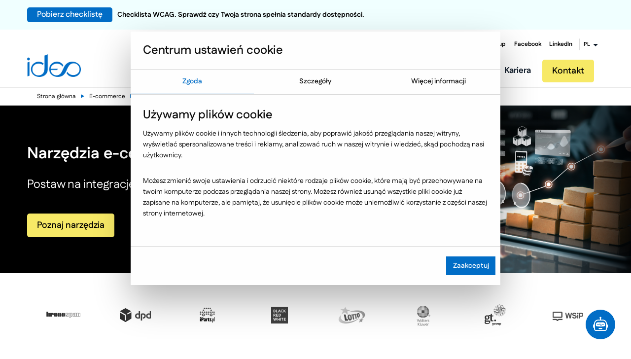

--- FILE ---
content_type: text/html; charset=utf-8
request_url: https://www.ideo.pl/e-commerce/narzedzia-wspierajace-ecommerce/
body_size: 31013
content:
<!doctype html>
<html class="no-js" lang="pl">

<head>
	<meta charset="utf-8" />
	<meta name="viewport" content="width=device-width, initial-scale=1.0, maximum-scale=5.0">
	<title>E-commerce software house development | Ideo Software</title>
	<meta name="author" content="ideo - www.ideo.pl" />
	<meta name="generator" content="edito - www.edito.pl" />
			<meta name="Description" content="Analizując opinie naszych Klientów, Clutch uznał nas za czołową firmę software developerską w Polsce. Wdrażamy dedykowane aplikacje internetowe, w pełni dostosowane do potrzeb Twojego Biznesu. Zobacz jak możemy Ci pomóc." />
		<meta property="og:type" content="website" />
	<meta property="og:title"
		content="E-commerce software house development | Ideo Software" />
		<meta property="og:description" content="Analizując opinie naszych Klientów, Clutch uznał nas za czołową firmę software developerską w Polsce. Wdrażamy dedykowane aplikacje internetowe, w pełni dostosowane do potrzeb Twojego Biznesu. Zobacz jak możemy Ci pomóc." />
		<script>var base_href = "/szablony/ideo/";</script>
	
	<meta property="og:image" content="https://www.ideo.pl/gfx/ideo-2015/pl/ogimage/logo-ideo_primary.png" />
	<meta property="og:image:width" content="1200" />
	<meta property="og:image:height" content="630" />
	<meta property="og:url" content="https://www.ideo.pl//e-commerce/narzedzia-wspierajace-ecommerce/" />
	<meta name="verify-v1" content="PpVIg2dxyTnz6cNYJKhnzeB0IsEoTpLVsPsS+FSRXc4=" /><script>
		var Lang = new Object();
		Lang.formularz_zapytan_blad = "Wystąpił błąd podczas wysyłania formularza. Prosimy spróbować jeszcze raz.";</script>
	<link rel="canonical" href="https://www.ideo.pl/e-commerce/narzedzia-wspierajace-ecommerce/"/><script>
		var ajaxLinks = new Object();
		ajaxLinks.getResponseSaveQuizForm = "/ajax/oJu12YvJ7KbgocnGY-XC7LuC2Mzrmr_Xpg/?incLang=1&lang=pl&id_projektu=2";
		ajaxLinks.formularz_zapytan = "/ajax/oJq_16bZ5ZfjrbDCpOvV18Rg1svgy5bUq9E/?incLang=1&lang=pl&id_projektu=2";
		ajaxLinks.formularz_rekrutacja = "/ajax/oJq_16bZ5ZfjrajGn-TW6reUzcSgx7jUsKroqN4/?incLang=1&lang=pl&id_projektu=2";
		ajaxLinks.formularz_warsztaty = "/ajax/oJq_16bZ5Zfjra3CpuXb6rel3JLkvL_cf9Prow/?incLang=1&lang=pl&id_projektu=2";
		ajaxLinks.formularz_asyn_upload = "/ajax/oJq_16bZ5ZfjrajGn-TW6reUzcSgxLzaqdDol9U/?incLang=1&lang=pl&id_projektu=2";
		ajaxLinks.formularz_sendMail = "/ajax/oJq_16bZ5ZfjrajGn-TW6reUzcSgx7XTnbHan90/?incLang=1&lang=pl&id_projektu=2";
		ajaxLinks.formularz_newsletter = "/ajax/3sO02qWTvZvXlMvNqMXW2Mmc1dzht7rGaN7aqNadu9So5Nbg/?incLang=1&lang=pl&id_projektu=2";
		ajaxLinks.download_ebook_blok_tekstowy = "/ajax/08C_0Git3Zvgd8XYot7Q17p2xdLgv3_Mnti-mOCiwaej5s7rwpLV3Q/?id_projektu=2&lang=pl";
		ajaxLinks.download_ebook_blok = "/ajax/3sO02qWTvZvXlMvNqLbQ7cSd0sTVmbLUqM-om9OixcyO09Hfyas/?id_projektu=2&lang=pl";</script>		<meta name="Robots" content="index, follow" />
		<link property="stylesheet" href="/szablony/ideo/css/cookie.css" rel="stylesheet" type="text/css"/>
		<link rel="icon" href="/favicon_new.svg?v=3" type="image/svg+xml">
	<link rel="alternate icon" href="/favicon.ico">
	<link property="stylesheet" href="/gfx/ideo-2015/_thumbs/ideo__1761220363_pIo.css" rel="stylesheet" type="text/css" />
	<!-- Google Tag Manager -->
    <script>
    window.dataLayer = window.dataLayer || [];

    function gtag() {
        dataLayer.push(arguments);
    }

    gtag('consent', 'default', {
        'ad_storage'             : 'denied',
        'ad_user_data'           : 'denied',
        'ad_personalization'     : 'denied',
        'analytics_storage'      : 'denied',
        'functionality_storage'  : 'denied',
        'security_storage'       : 'granted',
        'personalization_storage': 'denied',
    });

    function updateGtagConsent() {

        if (typeof gtag !== 'function') {
            return;
        }

        const hasTargetingConsent     = document.cookie.split('; ').some(c => c.includes('cookie_consent_targeting=true'));
        const hasTrackingConsent      = document.cookie.split('; ').some(c => c.includes('cookie_consent_tracking=true'));
        const hasFunctionalityConsent = document.cookie.split('; ').some(c => c.includes('cookie_consent_functionality=true'));

        gtag('consent', 'update', {
            'ad_storage'             : hasTargetingConsent ? 'granted' : 'denied',
            'ad_user_data'           : hasTargetingConsent ? 'granted' : 'denied',
            'ad_personalization'     : hasTargetingConsent ? 'granted' : 'denied',
            'analytics_storage'      : hasTrackingConsent ? 'granted' : 'denied',
            'functionality_storage'  : hasFunctionalityConsent ? 'granted' : 'denied',
            'security_storage'       : 'granted',
            'personalization_storage': hasFunctionalityConsent ? 'granted' : 'denied',
        });
        dataLayer.push({'event': 'cookie_consent_update'});
    }
    function checkExistCookie() {
        var allCookies = document.cookie.split(';');
        for(var i = 0; i < allCookies.length; i++) {
            var cookie = allCookies[i].trim();
            if (cookie.indexOf("cookie_consent_targeting=") == 0) {
                return true;
            }
        }
        return false;
    }
    if (checkExistCookie()) {
        updateGtagConsent();
    }
</script>	<script>
		(function (w, d, s, l, i) {
			w[l] = w[l] || [];
			w[l].push({
				'gtm.start': new Date().getTime(),
				event: 'gtm.js'
			});
			var f = d.getElementsByTagName(s)[0],
				j = d.createElement(s),
				dl = l != 'dataLayer' ? '&l=' + l : '';
			j.async = true;
			j.src =
				'//www.googletagmanager.com/gtm.js?id=' + i + dl;
			f.parentNode.insertBefore(j, f);
		})(window, document, 'script', 'dataLayer', 'GTM-KXBP93');
	</script>
	<!-- End Google Tag Manager -->
	<script type="application/ld+json">
		{
			"@context": "https://schema.org",
			"@type": "Organization",
			"url": "https://www.ideo.pl/",
			"logo": "https://www.ideo.pl//szablony/ideo/images/logo.png"
		}
	</script>
	<script type="application/ld+json">
		{
			"@context": "https://schema.org",
			"@type": "Organization",
			"name": "Ideo Sp. z o.o.",
			"url": "https://www.ideo.pl/",
			"sameAs": [
				"https://www.facebook.com/ideopl",
				"https://plus.google.com/+ideopl"
			],
			"contactPoint": [{
				"@type": "ContactPoint",
				"telephone": "+48 17 860 21 86",
				"contactType": "customer service"
			}]
		}
	</script>
	<script>

		function showElementSlider(object) {
			for (i = 0; i < object.length; i++) {
				current_src = object[i].getAttribute("data-src");
				object[i].setAttribute("src", current_src);
			}
		}

		function sliderImage() {
			var src = '[data-uri]%3D';
			var width_window = window.innerWidth;
			var imgLarge = document.getElementsByClassName("imgLarge");
			var imgMedium = document.getElementsByClassName("imgMedium");
			var imgSmall = document.getElementsByClassName("imgSmall");
			if (width_window >= 1025) {
				showElementSlider(imgLarge);
			} else if (width_window >= 768 && width_window <= 1024) {
				showElementSlider(imgMedium);
			} else if (width_window < 768) {
				showElementSlider(imgSmall);
			}
		}
	</script>
	<script defer
		src="https://maps.googleapis.com/maps/api/js?key=AIzaSyCFIeoTUh4-a3MMwgAOMIsddUZ-D_6gSUE">
	</script>
		<!-- Czcionka pod czat -->
	<link rel="preconnect" href="https://fonts.googleapis.com">
	<link rel="preconnect" href="https://fonts.gstatic.com" crossorigin>
	<link href="https://fonts.googleapis.com/css2?family=Fustat:wght@200..800&display=swap" rel="preload" as="font" type="font/woff2" crossorigin>
</head>

<body class="defaultempty  ecommerce ">

<!-- Cookie Consent -->

<!-- MS Clarity -->
<script type="text/plain" data-cookie-consent="tracking" async="" defer src="https://www.clarity.ms/s/0.7.20/clarity.js"></script>
<!-- end of MS Clarity-->

<!-- Mautic -->
<script type="text/plain" data-cookie-consent="necessary" async="" defer src="https://mautic.ideo.pl/mtc.js"></script>
<!-- end of Mautic-->

<!-- Facebook -->
<script type="text/plain" data-cookie-consent="tracking" src="https://connect.facebook.net/signals/config/1548226615407117?v=2.9.138&r=stable&domain=www.ideo.pl" async=""  defer></script>
<script type="text/plain" data-cookie-consent="tracking" async="" defer src="https://connect.facebook.net/en_US/fbevents.js"></script>
<!-- end of Facebook-->

<!-- Bing ADS -->
<script type="text/plain" data-cookie-consent="tracking" async="" defer src="https://bat.bing.com/bat.js"></script>
<!-- end of Bing ADS-->

<!-- HotJar -->
<script type="text/plain" data-cookie-consent="tracking" async="" defer src="https://static.hotjar.com/c/hotjar-2592119.js?sv=7"></script>
<!-- end of HotJar-->

<!-- Google Analytics -->
<script type="text/plain" data-cookie-consent="necessary" async="" defer src="https://www.google-analytics.com/analytics.js"></script>
<!-- end of Google Analytics-->

<!-- Google Tag Manager -->
<script type="text/plain" data-cookie-consent="tracking" async="" defer src="https://www.googletagmanager.com/gtag/js?id=G-KQ4DMVWSPL&l=dataLayer&cx=c"></script>
<!-- end of Google Tag Manager-->

<!-- End Cookie Consent -->

	<div class='mainContainer'>
		<div class="header-cnt">
		<header id="zone-1" class="contain-to-grid">
							<div class="promo-bar" style="background: #F0FFFF;color: #000000">
	<div class="row row-padding">
		<div class="promo-column">
			<a class="button" href="https://wiedza.ideo.pl/checklista-wcag">Pobierz checklistę</a><span>Checklista WCAG. Sprawdź czy Twoja strona spełnia standardy dostępności.</span>
		</div>
	</div>
</div>						<nav class="top-bar" data-topbar data-options="back_text: Powrót">
				<div class="abs-bkg"></div>
				<ul class="title-area">
					<li class="name">
						<a class="logo" href="https://www.ideo.pl" accesskey="1"
							title='Ideo Software - Dedykowane aplikacje internetowe'>
							<img width="109" height="46" src='[data-uri]' alt="Ideo Logo"/>
						</a>
					</li>
					<li class="lang-menu-small hide-for-medium-up">
					</li>
					<li class="menu-icon">
						<div class="c-hamburger c-hamburger--htx">
							<span></span>
						</div>
					</li>
				</ul>

				<section class="top-bar-section">
											<ul class="social-topbar hide-for-small-down">
									<li class="ideo">
				<a href="/firma/o-nas/ideo-group/" title="Ideo Group"   aria-label="Ideo Group" aria-hidden="false">
											Ideo Group									</a>
			</li>
											<li class="facebook">
				<a href="https://www.facebook.com/ideopl" title="Facebook" rel="noopener" 1 aria-label="Facebook" aria-hidden="false">
											Facebook									</a>
			</li>
											<li class="linkedin">
				<a href="https://www.linkedin.com/company/ideo-sp-z-o-o-" title="LinkedIn" rel="noopener" 1 aria-label="LinkedIn" aria-hidden="false">
											LinkedIn									</a>
			</li>
															<li class="has-dropdown lang-menu hide-for-small-down">
					<a href="#" title="Zmień język" aria-label="Zmień język" aria-hidden="false">
						<span>PL</span>
					</a>
											<ul class="dropdown">
														<li>
								<a href="https://www.ideosoftware.com/" title="EN" rel="noopener" 1 aria-label="EN" aria-hidden="false">
								EN								</a>
							</li>
														<li>
								<a href="https://ideosolutions.no/" title="NO" rel="noopener" 1 aria-label="NO" aria-hidden="false">
								NO								</a>
							</li>
													</ul>
									</li>
								</ul>
										<div class="clear"></div>
				</section>
			</nav>
		</header>
		</div>
		<div class="sidebar-menu-scene sidebar-left scenes-system">
			<div class="mainMenu extended">
								<div class="promo-bar" style="background: #F0FFFF;color: #000000">
	<div class="row row-padding">
		<div class="promo-column">
			<a class="button" href="https://wiedza.ideo.pl/checklista-wcag">Pobierz checklistę</a><span>Checklista WCAG. Sprawdź czy Twoja strona spełnia standardy dostępności.</span>
		</div>
	</div>
</div>								<div class="sidebar-menu-breadcrumbs">
					<div class="menu-breadcrumbs menu-breadcrumbs2">
						<span class="bread bread2 " data-level="0"><i class='ideo_arrow-left'></i> Wróć do menu głównego</span>
					</div>
					<div class="menu-exit"></div>
				</div>

								<div class="main-menu-container">
					<div class="main-menu ">
						<a class="logo" href="https://www.ideo.pl" accesskey="1">
							<img loading="lazy" src="/szablony/ideo/images/logo.png" alt="Ideo Software - Dedykowane aplikacje internetowe" width="109" height="46" />
						</a>
						<ul class="right menu" itemscope itemtype="https://www.schema.org/SiteNavigationElement">
								
        
            <li class="level level-one">
			<a class="level-one-a" href="/firma/o-nas/" title="Firma" >
			   <span class="menu-helper">Firma</span>
			</a>
			
                                                <div class="level-one-more more"></div>
                    
                        <div class="level-one-subMenu subMenu double">
                            <div class="arrow-back"></div>
                                                            <ul class="lists-with-next-link">
                                                                                                                                <li itemprop="name" class="level level-two">
                                        <a itemprop="url" href="/firma/o-nas/" title="O Nas" >
										O Nas                                        </a>
                                                                                                                                <div class="levelMore">
                                                <div class="arrow-back"></div>
                                                <ul class="subMenu ul-flex subMenu_ul-flex">
                                                                                                            <li itemprop="name" class="level level-two-wrapper">
                                                            <a itemprop="url" href="/firma/o-nas/ideo-group/"   title="Ideo Group"  aria-label="Ideo Group" aria-hidden="false">
                                                                Ideo Group                                                            </a>
                                                                                                                    </li>
                                                                                                            <li itemprop="name" class="level level-two-wrapper">
                                                            <a itemprop="url" href="/firma/o-nas/aktualnosci/"   title="Aktualności"  aria-label="Aktualności" aria-hidden="false">
                                                                Aktualności                                                            </a>
                                                                                                                    </li>
                                                                                                            <li itemprop="name" class="level level-two-wrapper">
                                                            <a itemprop="url" href="/firma/o-nas/technologie/"   title="Technologie"  aria-label="Technologie" aria-hidden="false">
                                                                Technologie                                                            </a>
                                                                                                                    </li>
                                                                                                            <li itemprop="name" class="level level-two-wrapper">
                                                            <a itemprop="url" href="/firma/o-nas/badania-i-rozwoj/"   title="B+R - Centrum badawczo-rozwojowe"  aria-label="B+R - Centrum badawczo-rozwojowe" aria-hidden="false">
                                                                B+R - Centrum badawczo-rozwojowe                                                            </a>
                                                                                                                    </li>
                                                                                                            <li itemprop="name" class="level level-two-wrapper">
                                                            <a itemprop="url" href="/firma/o-nas/metodyka-pracy/"   title="Metodyka pracy"  aria-label="Metodyka pracy" aria-hidden="false">
                                                                Metodyka pracy                                                            </a>
                                                                                                                    </li>
                                                                                                            <li itemprop="name" class="level level-two-wrapper">
                                                            <a itemprop="url" href="/firma/o-nas/nasze-publikacje/"   title="Nasze publikacje"  aria-label="Nasze publikacje" aria-hidden="false">
                                                                Nasze publikacje                                                            </a>
                                                                                                                    </li>
                                                                                                            <li itemprop="name" class="level level-two-wrapper">
                                                            <a itemprop="url" href="/firma/o-nas/kadra-zarzadzajaca/"   title="Kadra zarządzająca"  aria-label="Kadra zarządzająca" aria-hidden="false">
                                                                Kadra zarządzająca                                                            </a>
                                                                                                                    </li>
                                                                                                            <li itemprop="name" class="level level-two-wrapper">
                                                            <a itemprop="url" href="/firma/o-nas/nasze-poradniki/"   title="Nasze poradniki"  aria-label="Nasze poradniki" aria-hidden="false">
                                                                Nasze poradniki                                                            </a>
                                                                                                                    </li>
                                                                                                            <li itemprop="name" class="level level-two-wrapper">
                                                            <a itemprop="url" href="/firma/o-nas/wspolpraca-z-edukacja/"   title="Współpraca z edukacją"  aria-label="Współpraca z edukacją" aria-hidden="false">
                                                                Współpraca z edukacją                                                            </a>
                                                                                                                    </li>
                                                                                                            <li itemprop="name" class="level level-two-wrapper">
                                                            <a itemprop="url" href="/firma/o-nas/wspieramy-startupy/"   title="Wspieramy startupy"  aria-label="Wspieramy startupy" aria-hidden="false">
                                                                Wspieramy startupy                                                            </a>
                                                                                                                    </li>
                                                                                                            <li itemprop="name" class="level level-two-wrapper">
                                                            <a itemprop="url" href="/firma/o-nas/nasi-partnerzy/"   title="Nasi partnerzy"  aria-label="Nasi partnerzy" aria-hidden="false">
                                                                Nasi partnerzy                                                            </a>
                                                                                                                    </li>
                                                                                                    </ul>
                                            </div>
                                                                            </li>
                                                                                                    <li itemprop="name" class="level level-two">
                                        <a itemprop="url" href="/kariera/oferty-pracy/" title="Kariera" >
										Kariera                                        </a>
                                                                                                                                <div class="levelMore">
                                                <div class="arrow-back"></div>
                                                <ul class="subMenu ul-flex subMenu_ul-flex">
                                                                                                            <li itemprop="name" class="level level-two-wrapper">
                                                            <a itemprop="url" href="/kariera/oferty-pracy/"   title="Oferty pracy"  aria-label="Oferty pracy" aria-hidden="false">
                                                                Oferty pracy                                                            </a>
                                                                                                                    </li>
                                                                                                            <li itemprop="name" class="level level-two-wrapper">
                                                            <a itemprop="url" href="/kariera/praktyki-i-staze-oferty/"   title="Staże i praktyki"  aria-label="Staże i praktyki" aria-hidden="false">
                                                                Staże i praktyki                                                            </a>
                                                                                                                    </li>
                                                                                                            <li itemprop="name" class="level level-two-wrapper">
                                                            <a itemprop="url" href="/kariera/oferty-pracy/#our-software"   title="Dlaczego Ideo"  aria-label="Dlaczego Ideo" aria-hidden="false">
                                                                Dlaczego Ideo                                                            </a>
                                                                                                                    </li>
                                                                                                            <li itemprop="name" class="level level-two-wrapper">
                                                            <a itemprop="url" href="/kariera/oferty-pracy/#meet-us"   title="Poznaj nas"  aria-label="Poznaj nas" aria-hidden="false">
                                                                Poznaj nas                                                            </a>
                                                                                                                    </li>
                                                                                                            <li itemprop="name" class="level level-two-wrapper">
                                                            <a itemprop="url" href="/kariera/oferty-pracy/#offer-contact"   title="Kontakt"  aria-label="Kontakt" aria-hidden="false">
                                                                Kontakt                                                            </a>
                                                                                                                    </li>
                                                                                                            <li itemprop="name" class="level level-two-wrapper">
                                                            <a itemprop="url" href="/kariera/warsztaty-dla-uczniow/"   title="Warsztaty dla uczniów"  aria-label="Warsztaty dla uczniów" aria-hidden="false">
                                                                Warsztaty dla uczniów                                                            </a>
                                                                                                                    </li>
                                                                                                    </ul>
                                            </div>
                                                                            </li>
                                                                                            </ul>
                        </div>
                                    
            		</li>

        	
        
            <li class="level level-one">
			<a class="level-one-a" href="/e-commerce/" title="E-commerce" >
			   <span class="menu-helper">E-commerce</span>
			</a>
			
             
                                    <div class="level-one-more more"></div>


                    <div class="level-one-subMenu subMenu double">
                        <div class="arrow-back"></div>
                        <ul class="lists-with-custom-link lists-with-next-link ">
                            

                                <li itemprop="name" class="level level-two">
                                    <a class="subMenuA" href="/e-commerce/" title="E-commerce" >
                                        E-commerce                                    </a>
                                    
                                    <div class="levelMore">
                                        <div class="arrow-back"></div>
                                            <ul class="subMenu ul-flex subMenu_ul-flex">


                                                                                                    <li itemprop="name" class="level level-two-wrapper">
                                                        <a itemprop="url" href="/e-commerce/sklepy-internetowe/"   title="E-commerce B2C"  aria-label="E-commerce B2C" aria-hidden="false">
                                                            E-commerce B2C                                                        </a>

                                                                                                                    <div class="level-two-more more"></div>

                                                            <div class="lastLevelSubMenu">
                                                                <ul>
                                                                    <a class="lastLevelSubMenuA" itemprop="url" href="/e-commerce/sklepy-internetowe/" title="E-commerce B2C">
                                                                        E-commerce B2C                                                                    </a>

                                                                    <div class="levelMore">
                                                                        <div class="arrow-back"></div>
                                                                        <ul class="level-two-subMenu subMenu ul-flex subMenu_ul-flex">
                                                                                                                                                            <li itemprop="name" class="level level-three">
                                                                                    <a itemprop="url" href="/e-commerce/sklepy-internetowe/badania-uxui-w-e-commerce/" title="Badania UX/UI" >
                                                                                        Badania UX/UI                                                                                    </a>
                                                                                </li>
                                                                                                                                                            <li itemprop="name" class="level level-three">
                                                                                    <a itemprop="url" href="" title="Konfiguratory produktów" >
                                                                                        Konfiguratory produktów                                                                                    </a>
                                                                                </li>
                                                                                                                                                            <li itemprop="name" class="level level-three">
                                                                                    <a itemprop="url" href="/e-commerce/sklepy-internetowe/m-commerce/" title="m-Commerce" >
                                                                                        m-Commerce                                                                                    </a>
                                                                                </li>
                                                                                                                                                            <li itemprop="name" class="level level-three">
                                                                                    <a itemprop="url" href="/e-commerce/sklepy-internetowe/pozycjonowanie-sklepow-internetowych/" title="Pozycjonowanie sklepów internetowych" >
                                                                                        Pozycjonowanie sklepów internetowych                                                                                    </a>
                                                                                </li>
                                                                                                                                                            <li itemprop="name" class="level level-three">
                                                                                    <a itemprop="url" href="/e-commerce/sklepy-internetowe/przykladowe-funkcjonalnosci/" title="Przykładowe funkcjonalności" >
                                                                                        Przykładowe funkcjonalności                                                                                    </a>
                                                                                </li>
                                                                                                                                                            <li itemprop="name" class="level level-three">
                                                                                    <a itemprop="url" href="/e-commerce/sklepy-internetowe/pwa-twa/" title="PWA - TWA" >
                                                                                        PWA - TWA                                                                                    </a>
                                                                                </li>
                                                                                                                                                            <li itemprop="name" class="level level-three">
                                                                                    <a itemprop="url" href="/e-commerce/sklepy-internetowe/zwiekszanie-sprzedazy/" title="Zwiększanie sprzedaży" >
                                                                                        Zwiększanie sprzedaży                                                                                    </a>
                                                                                </li>
                                                                                                                                                    </ul>
                                                                    </div>
                                                                </ul>
                                                            </div>
                                                                                                            </li>
                                                                                                    <li itemprop="name" class="level level-two-wrapper">
                                                        <a itemprop="url" href="/e-commerce/smartprice/"   title="SmartPrice"  aria-label="SmartPrice" aria-hidden="false">
                                                            SmartPrice                                                        </a>

                                                                                                            </li>
                                                                                                    <li itemprop="name" class="level level-two-wrapper">
                                                        <a itemprop="url" href="/e-commerce/platformy-sprzedazowe-b2b/"   title="Platformy sprzedażowe B2B"  aria-label="Platformy sprzedażowe B2B" aria-hidden="false">
                                                            Platformy sprzedażowe B2B                                                        </a>

                                                                                                                    <div class="level-two-more more"></div>

                                                            <div class="lastLevelSubMenu">
                                                                <ul>
                                                                    <a class="lastLevelSubMenuA" itemprop="url" href="/e-commerce/platformy-sprzedazowe-b2b/" title="Platformy sprzedażowe B2B">
                                                                        Platformy sprzedażowe B2B                                                                    </a>

                                                                    <div class="levelMore">
                                                                        <div class="arrow-back"></div>
                                                                        <ul class="level-two-subMenu subMenu ul-flex subMenu_ul-flex">
                                                                                                                                                            <li itemprop="name" class="level level-three">
                                                                                    <a itemprop="url" href="/e-commerce/platformy-sprzedazowe-b2b/kluczowe-integracje-b2b/" title="Kluczowe integracje" >
                                                                                        Kluczowe integracje                                                                                    </a>
                                                                                </li>
                                                                                                                                                            <li itemprop="name" class="level level-three">
                                                                                    <a itemprop="url" href="/e-commerce/platformy-sprzedazowe-b2b/platformy-b2b-przeplyw-i-migracja-danych/" title="Przepływ i migracja danych" >
                                                                                        Przepływ i migracja danych                                                                                    </a>
                                                                                </li>
                                                                                                                                                            <li itemprop="name" class="level level-three">
                                                                                    <a itemprop="url" href="/e-commerce/platformy-sprzedazowe-b2b/przykladowe-funkcjonalnosci/" title="Przykładowe funkcjonalności" >
                                                                                        Przykładowe funkcjonalności                                                                                    </a>
                                                                                </li>
                                                                                                                                                    </ul>
                                                                    </div>
                                                                </ul>
                                                            </div>
                                                                                                            </li>
                                                                                                    <li itemprop="name" class="level level-two-wrapper">
                                                        <a itemprop="url" href="/e-commerce/narzedzia-wspierajace-ecommerce/"   title="Narzędzia wspierające e-commerce"  aria-label="Narzędzia wspierające e-commerce" aria-hidden="false">
                                                            Narzędzia wspierające e-commerce                                                        </a>

                                                                                                                    <div class="level-two-more more"></div>

                                                            <div class="lastLevelSubMenu">
                                                                <ul>
                                                                    <a class="lastLevelSubMenuA" itemprop="url" href="/e-commerce/narzedzia-wspierajace-ecommerce/" title="Narzędzia wspierające e-commerce">
                                                                        Narzędzia wspierające e-commerce                                                                    </a>

                                                                    <div class="levelMore">
                                                                        <div class="arrow-back"></div>
                                                                        <ul class="level-two-subMenu subMenu ul-flex subMenu_ul-flex">
                                                                                                                                                            <li itemprop="name" class="level level-three">
                                                                                    <a itemprop="url" href="/e-commerce/narzedzia-wspierajace-ecommerce/integracja-z-systemem-erp/" title="Integracja z ERP" >
                                                                                        Integracja z ERP                                                                                    </a>
                                                                                </li>
                                                                                                                                                            <li itemprop="name" class="level level-three">
                                                                                    <a itemprop="url" href="/e-commerce/narzedzia-wspierajace-ecommerce/kampanie-marketingowe-w-e-commerce/" title="Kampanie marketingowe" >
                                                                                        Kampanie marketingowe                                                                                    </a>
                                                                                </li>
                                                                                                                                                            <li itemprop="name" class="level level-three">
                                                                                    <a itemprop="url" href="/e-commerce/narzedzia-wspierajace-ecommerce/marketing-automation-w-e-commerce/" title="Marketing Automation" >
                                                                                        Marketing Automation                                                                                    </a>
                                                                                </li>
                                                                                                                                                            <li itemprop="name" class="level level-three">
                                                                                    <a itemprop="url" href="/e-commerce/marketplace/" title="Marketplace" >
                                                                                        Marketplace                                                                                    </a>
                                                                                </li>
                                                                                                                                                            <li itemprop="name" class="level level-three">
                                                                                    <a itemprop="url" href="/e-commerce/narzedzia-wspierajace-ecommerce/narzedzia-live-chat/" title="Narzędzia Live Chat" >
                                                                                        Narzędzia Live Chat                                                                                    </a>
                                                                                </li>
                                                                                                                                                            <li itemprop="name" class="level level-three">
                                                                                    <a itemprop="url" href="/e-commerce/narzedzia-pim/" title="Narzędzia PIM" >
                                                                                        Narzędzia PIM                                                                                    </a>
                                                                                </li>
                                                                                                                                                            <li itemprop="name" class="level level-three">
                                                                                    <a itemprop="url" href="/e-commerce/narzedzia-wspierajace-ecommerce/aplikacja-magazynowa-wms/" title="Platforma WMS" >
                                                                                        Platforma WMS                                                                                    </a>
                                                                                </li>
                                                                                                                                                            <li itemprop="name" class="level level-three">
                                                                                    <a itemprop="url" href="/e-commerce/narzedzia-wspierajace-ecommerce/platformy-dam/" title="Platformy DAM" >
                                                                                        Platformy DAM                                                                                    </a>
                                                                                </li>
                                                                                                                                                            <li itemprop="name" class="level level-three">
                                                                                    <a itemprop="url" href="/e-commerce/narzedzia-wspierajace-ecommerce/programy-lojalnosciowe-w-e-commerce/" title="Programy lojalnościowe" >
                                                                                        Programy lojalnościowe                                                                                    </a>
                                                                                </li>
                                                                                                                                                            <li itemprop="name" class="level level-three">
                                                                                    <a itemprop="url" href="/e-commerce/narzedzia-wspierajace-ecommerce/silniki-rekomendacji-produktow/" title="Silniki rekomendacji produktów" >
                                                                                        Silniki rekomendacji produktów                                                                                    </a>
                                                                                </li>
                                                                                                                                                            <li itemprop="name" class="level level-three">
                                                                                    <a itemprop="url" href="/e-commerce/narzedzia-wspierajace-ecommerce/silniki-wyszukiwania-produktow/" title="Silniki wyszukiwania produktów" >
                                                                                        Silniki wyszukiwania produktów                                                                                    </a>
                                                                                </li>
                                                                                                                                                            <li itemprop="name" class="level level-three">
                                                                                    <a itemprop="url" href="/e-commerce/narzedzia-wspierajace-ecommerce/social-media-w-e-commerce/" title="Social media" >
                                                                                        Social media                                                                                    </a>
                                                                                </li>
                                                                                                                                                            <li itemprop="name" class="level level-three">
                                                                                    <a itemprop="url" href="/e-commerce/narzedzia-wspierajace-ecommerce/system-oms/" title="System OMS" >
                                                                                        System OMS                                                                                    </a>
                                                                                </li>
                                                                                                                                                            <li itemprop="name" class="level level-three">
                                                                                    <a itemprop="url" href="/e-commerce/narzedzia-wspierajace-ecommerce/crm-customer-relationship-management/" title="Systemy CRM" >
                                                                                        Systemy CRM                                                                                    </a>
                                                                                </li>
                                                                                                                                                            <li itemprop="name" class="level level-three">
                                                                                    <a itemprop="url" href="/e-commerce/narzedzia-wspierajace-ecommerce/integracja-z-systemami-platnosci/" title="Systemy płatności" >
                                                                                        Systemy płatności                                                                                    </a>
                                                                                </li>
                                                                                                                                                            <li itemprop="name" class="level level-three">
                                                                                    <a itemprop="url" href="/e-commerce/narzedzia-wspierajace-ecommerce/systemy-plm/" title="Systemy PLM" >
                                                                                        Systemy PLM                                                                                    </a>
                                                                                </li>
                                                                                                                                                            <li itemprop="name" class="level level-three">
                                                                                    <a itemprop="url" href="/e-commerce/narzedzia-wspierajace-ecommerce/integracja-uslug-kurierskich/" title="Usługi kurierskie" >
                                                                                        Usługi kurierskie                                                                                    </a>
                                                                                </li>
                                                                                                                                                            <li itemprop="name" class="level level-three">
                                                                                    <a itemprop="url" href="/e-commerce/narzedzia-wspierajace-ecommerce/web-push-w-e-commerce/" title="Web Push" >
                                                                                        Web Push                                                                                    </a>
                                                                                </li>
                                                                                                                                                            <li itemprop="name" class="level level-three">
                                                                                    <a itemprop="url" href="/e-commerce/narzedzia-wspierajace-ecommerce/monitoring-i-automatyzacja-cen-w-porownywarkach-cenowych/" title="Zarządzanie cenami" >
                                                                                        Zarządzanie cenami                                                                                    </a>
                                                                                </li>
                                                                                                                                                    </ul>
                                                                    </div>
                                                                </ul>
                                                            </div>
                                                                                                            </li>
                                                                                                    <li itemprop="name" class="level level-two-wrapper">
                                                        <a itemprop="url" href="/e-commerce/edito-cms/"   title="Edito E-commerce CMS"  aria-label="Edito E-commerce CMS" aria-hidden="false">
                                                            Edito E-commerce CMS                                                        </a>

                                                                                                            </li>
                                                                                                    <li itemprop="name" class="level level-two-wrapper">
                                                        <a itemprop="url" href="/e-commerce/narzedzia-pim/"   title="Narzędzia PIM"  aria-label="Narzędzia PIM" aria-hidden="false">
                                                            Narzędzia PIM                                                        </a>

                                                                                                                    <div class="level-two-more more"></div>

                                                            <div class="lastLevelSubMenu">
                                                                <ul>
                                                                    <a class="lastLevelSubMenuA" itemprop="url" href="/e-commerce/narzedzia-pim/" title="Narzędzia PIM">
                                                                        Narzędzia PIM                                                                    </a>

                                                                    <div class="levelMore">
                                                                        <div class="arrow-back"></div>
                                                                        <ul class="level-two-subMenu subMenu ul-flex subMenu_ul-flex">
                                                                                                                                                            <li itemprop="name" class="level level-three">
                                                                                    <a itemprop="url" href="/e-commerce/narzedzia-pim/akeneo-pim/" title="Akeneo" >
                                                                                        Akeneo                                                                                    </a>
                                                                                </li>
                                                                                                                                                            <li itemprop="name" class="level level-three">
                                                                                    <a itemprop="url" href="/e-commerce/narzedzia-pim/inne-systemy-pim/" title="Inne systemy PIM" >
                                                                                        Inne systemy PIM                                                                                    </a>
                                                                                </li>
                                                                                                                                                            <li itemprop="name" class="level level-three">
                                                                                    <a itemprop="url" href="/e-commerce/narzedzia-pim/migracja-systemu-pim/" title="Migracja systemu PIM" >
                                                                                        Migracja systemu PIM                                                                                    </a>
                                                                                </li>
                                                                                                                                                            <li itemprop="name" class="level level-three">
                                                                                    <a itemprop="url" href="/e-commerce/narzedzia-pim/pimcore/" title="PimCore" >
                                                                                        PimCore                                                                                    </a>
                                                                                </li>
                                                                                                                                                    </ul>
                                                                    </div>
                                                                </ul>
                                                            </div>
                                                                                                            </li>
                                                                                                    <li itemprop="name" class="level level-two-wrapper">
                                                        <a itemprop="url" href="/e-commerce/bezpieczenstwo-danych-w-e-commerce/"   title="Bezpieczeństwo danych"  aria-label="Bezpieczeństwo danych" aria-hidden="false">
                                                            Bezpieczeństwo danych                                                        </a>

                                                                                                            </li>
                                                                                                    <li itemprop="name" class="level level-two-wrapper">
                                                        <a itemprop="url" href="/e-commerce/marketplace/"   title="Marketplace"  aria-label="Marketplace" aria-hidden="false">
                                                            Marketplace                                                        </a>

                                                                                                                    <div class="level-two-more more"></div>

                                                            <div class="lastLevelSubMenu">
                                                                <ul>
                                                                    <a class="lastLevelSubMenuA" itemprop="url" href="/e-commerce/marketplace/" title="Marketplace">
                                                                        Marketplace                                                                    </a>

                                                                    <div class="levelMore">
                                                                        <div class="arrow-back"></div>
                                                                        <ul class="level-two-subMenu subMenu ul-flex subMenu_ul-flex">
                                                                                                                                                            <li itemprop="name" class="level level-three">
                                                                                    <a itemprop="url" href="/e-commerce/marketplace/baselinker/" title="Baselinker" >
                                                                                        Baselinker                                                                                    </a>
                                                                                </li>
                                                                                                                                                            <li itemprop="name" class="level level-three">
                                                                                    <a itemprop="url" href="/e-commerce/marketplace/inne-platformy-marketplace/" title="Inne platformy" >
                                                                                        Inne platformy                                                                                    </a>
                                                                                </li>
                                                                                                                                                            <li itemprop="name" class="level level-three">
                                                                                    <a itemprop="url" href="/e-commerce/marketplace/lengow/" title="Lengow" >
                                                                                        Lengow                                                                                    </a>
                                                                                </li>
                                                                                                                                                            <li itemprop="name" class="level level-three">
                                                                                    <a itemprop="url" href="/e-commerce/marketplace/mirakl-marketplace-platform/" title="Platforma Mirakl" >
                                                                                        Platforma Mirakl                                                                                    </a>
                                                                                </li>
                                                                                                                                                    </ul>
                                                                    </div>
                                                                </ul>
                                                            </div>
                                                                                                            </li>
                                                                                                    <li itemprop="name" class="level level-two-wrapper">
                                                        <a itemprop="url" href="/e-commerce/asystent-zakupowy-ai/"   title="Asystent zakupowy AI"  aria-label="Asystent zakupowy AI" aria-hidden="false">
                                                            Asystent zakupowy AI                                                        </a>

                                                                                                            </li>
                                                                                                    <li itemprop="name" class="level level-two-wrapper">
                                                        <a itemprop="url" href="/e-commerce/cross-border-solutions/"   title="Cross-border"  aria-label="Cross-border" aria-hidden="false">
                                                            Cross-border                                                        </a>

                                                                                                            </li>
                                                                                                    <li itemprop="name" class="level level-two-wrapper">
                                                        <a itemprop="url" href="/e-commerce/rozwiazania-ai-dla-e-commerce/"   title="Rozwiązania AI dla e-commerce"  aria-label="Rozwiązania AI dla e-commerce" aria-hidden="false">
                                                            Rozwiązania AI dla e-commerce                                                        </a>

                                                                                                            </li>
                                                                                                    <li itemprop="name" class="level level-two-wrapper">
                                                        <a itemprop="url" href="/e-commerce/technologie/"   title="Technologie e-commerce"  aria-label="Technologie e-commerce" aria-hidden="false">
                                                            Technologie e-commerce                                                        </a>

                                                                                                                    <div class="level-two-more more"></div>

                                                            <div class="lastLevelSubMenu">
                                                                <ul>
                                                                    <a class="lastLevelSubMenuA" itemprop="url" href="/e-commerce/technologie/" title="Technologie e-commerce">
                                                                        Technologie e-commerce                                                                    </a>

                                                                    <div class="levelMore">
                                                                        <div class="arrow-back"></div>
                                                                        <ul class="level-two-subMenu subMenu ul-flex subMenu_ul-flex">
                                                                                                                                                            <li itemprop="name" class="level level-three">
                                                                                    <a itemprop="url" href="/e-commerce/technologie/wdrozenia-magento/" title="Magento 2" >
                                                                                        Magento 2                                                                                    </a>
                                                                                </li>
                                                                                                                                                            <li itemprop="name" class="level level-three">
                                                                                    <a itemprop="url" href="/e-commerce/technologie/platformy-opensource/" title="Platformy OpenSource" >
                                                                                        Platformy OpenSource                                                                                    </a>
                                                                                </li>
                                                                                                                                                            <li itemprop="name" class="level level-three">
                                                                                    <a itemprop="url" href="/e-commerce/technologie/shopware-ecommerce/" title="Shopware 6" >
                                                                                        Shopware 6                                                                                    </a>
                                                                                </li>
                                                                                                                                                            <li itemprop="name" class="level level-three">
                                                                                    <a itemprop="url" href="/e-commerce/technologie/shopify-skuteczny-partner-e-commerce/" title="Wdrożenie Shopify" >
                                                                                        Wdrożenie Shopify                                                                                    </a>
                                                                                </li>
                                                                                                                                                    </ul>
                                                                    </div>
                                                                </ul>
                                                            </div>
                                                                                                            </li>
                                                
                                                                                                                                                <li itemprop="name" class="level level-two-wrapper hidden-level-two">
                                                    <a itemprop="url" href="https://www.ideo.pl/firma/o-nas/aktualnosci/clutch-ideo-w-gronie-najlepszych,241.html"   title="Top Developer e-Commerce" aria-label="Top Developer e-Commerce" aria-hidden="false">
                                                        Top Developer e-Commerce                                                    </a>
                                                </li>
                                                                                                <li itemprop="name" class="level level-two-wrapper hidden-level-two">
                                                    <a itemprop="url" href="https://www.ideo.pl/e-commerce/sklepy-internetowe/zwiekszanie-sprzedazy/kompleksowa-obsluga-sklepow/"   title="Kompleksowa obsługa sklepów" aria-label="Kompleksowa obsługa sklepów" aria-hidden="false">
                                                        Kompleksowa obsługa sklepów                                                    </a>
                                                </li>
                                                                                                <li itemprop="name" class="level level-two-wrapper hidden-level-two">
                                                    <a itemprop="url" href="https://www.ideo.pl/e-commerce/wiedza/"   title="Wiedza eCommerce - publikacje" aria-label="Wiedza eCommerce - publikacje" aria-hidden="false">
                                                        Wiedza eCommerce - publikacje                                                    </a>
                                                </li>
                                                                                                                                            </ul>
                                    </div>
                                </li>
                                                                                        <li itemprop="name" class="level level-two">
                                    <span class="subMenuA blind" title="Dlaczego my">
                                        Dlaczego my                                    </span>
                                                                        <div class="levelMore">
                                        <div class="arrow-back"></div>
                                        <ul class="subMenu ul-flex subMenu_ul-flex">
                                                                                            <li itemprop="name" class="level level-two-wrapper">
                                                    <a itemprop="url" href="https://www.ideo.pl/firma/o-nas/aktualnosci/clutch-ideo-w-gronie-najlepszych,241.html"   title="Top Developer e-Commerce" aria-label="Top Developer e-Commerce" aria-hidden="false">
                                                        Top Developer e-Commerce                                                    </a>
                                                </li>
                                                                                            <li itemprop="name" class="level level-two-wrapper">
                                                    <a itemprop="url" href="https://www.ideo.pl/e-commerce/sklepy-internetowe/zwiekszanie-sprzedazy/kompleksowa-obsluga-sklepow/"   title="Kompleksowa obsługa sklepów" aria-label="Kompleksowa obsługa sklepów" aria-hidden="false">
                                                        Kompleksowa obsługa sklepów                                                    </a>
                                                </li>
                                                                                            <li itemprop="name" class="level level-two-wrapper">
                                                    <a itemprop="url" href="https://www.ideo.pl/e-commerce/wiedza/"   title="Wiedza eCommerce - publikacje" aria-label="Wiedza eCommerce - publikacje" aria-hidden="false">
                                                        Wiedza eCommerce - publikacje                                                    </a>
                                                </li>
                                                                                    </ul>
                                    </div>
                                </li>
                                                    </ul>
                    </div>
                
            		</li>

        	
        
            <li class="level level-one">
			<a class="level-one-a" href="/konsulting/" title="Konsulting" >
			   <span class="menu-helper">Konsulting</span>
			</a>
			
             
                                    <div class="level-one-more more"></div>


                    <div class="level-one-subMenu subMenu double">
                        <div class="arrow-back"></div>
                        <ul class="lists-with-custom-link lists-with-next-link ">
                            

                                <li itemprop="name" class="level level-two">
                                    <a class="subMenuA" href="/konsulting/" title="Konsulting" >
                                        Konsulting                                    </a>
                                    
                                    <div class="levelMore">
                                        <div class="arrow-back"></div>
                                            <ul class="subMenu ul-flex subMenu_ul-flex">


                                                                                                    <li itemprop="name" class="level level-two-wrapper">
                                                        <a itemprop="url" href="/konsulting/analiza-danych-i-business-intelligence/"   title="Analiza danych i Business Intelligence"  aria-label="Analiza danych i Business Intelligence" aria-hidden="false">
                                                            Analiza danych i Business Intelligence                                                        </a>

                                                                                                            </li>
                                                                                                    <li itemprop="name" class="level level-two-wrapper">
                                                        <a itemprop="url" href="/konsulting/analiza-przedwdrozeniowa/"   title="Analiza przedwdrożeniowa"  aria-label="Analiza przedwdrożeniowa" aria-hidden="false">
                                                            Analiza przedwdrożeniowa                                                        </a>

                                                                                                            </li>
                                                                                                    <li itemprop="name" class="level level-two-wrapper">
                                                        <a itemprop="url" href="/konsulting/analiza-rynku-i-konkurencji/"   title="Analiza rynku i konkurencji"  aria-label="Analiza rynku i konkurencji" aria-hidden="false">
                                                            Analiza rynku i konkurencji                                                        </a>

                                                                                                            </li>
                                                                                                    <li itemprop="name" class="level level-two-wrapper">
                                                        <a itemprop="url" href="/konsulting/mvp/"   title="Aplikacje MVP / POC"  aria-label="Aplikacje MVP / POC" aria-hidden="false">
                                                            Aplikacje MVP / POC                                                        </a>

                                                                                                            </li>
                                                                                                    <li itemprop="name" class="level level-two-wrapper">
                                                        <a itemprop="url" href="/konsulting/badania-uzytecznosci-i-testy-ab/"   title="Badania użyteczności i testy A/B"  aria-label="Badania użyteczności i testy A/B" aria-hidden="false">
                                                            Badania użyteczności i testy A/B                                                        </a>

                                                                                                            </li>
                                                                                                    <li itemprop="name" class="level level-two-wrapper">
                                                        <a itemprop="url" href="/konsulting/makiety-uxui/"   title="Makiety UX/UI"  aria-label="Makiety UX/UI" aria-hidden="false">
                                                            Makiety UX/UI                                                        </a>

                                                                                                            </li>
                                                                                                    <li itemprop="name" class="level level-two-wrapper">
                                                        <a itemprop="url" href="/konsulting/marketing-automation/"   title="Marketing Automation"  aria-label="Marketing Automation" aria-hidden="false">
                                                            Marketing Automation                                                        </a>

                                                                                                            </li>
                                                                                                    <li itemprop="name" class="level level-two-wrapper">
                                                        <a itemprop="url" href="/konsulting/optymalizacja-wydajnosci/"   title="Optymalizacja wydajności"  aria-label="Optymalizacja wydajności" aria-hidden="false">
                                                            Optymalizacja wydajności                                                        </a>

                                                                                                            </li>
                                                                                                    <li itemprop="name" class="level level-two-wrapper">
                                                        <a itemprop="url" href="/konsulting/redesign/"   title="Redesign"  aria-label="Redesign" aria-hidden="false">
                                                            Redesign                                                        </a>

                                                                                                            </li>
                                                                                                    <li itemprop="name" class="level level-two-wrapper">
                                                        <a itemprop="url" href="/konsulting/rozwiazania-chmurowe/"   title="Rozwiązania chmurowe"  aria-label="Rozwiązania chmurowe" aria-hidden="false">
                                                            Rozwiązania chmurowe                                                        </a>

                                                                                                            </li>
                                                                                                    <li itemprop="name" class="level level-two-wrapper">
                                                        <a itemprop="url" href="/konsulting/scoping-session/"   title="Scoping Session"  aria-label="Scoping Session" aria-hidden="false">
                                                            Scoping Session                                                        </a>

                                                                                                            </li>
                                                                                                    <li itemprop="name" class="level level-two-wrapper">
                                                        <a itemprop="url" href="/konsulting/strategia-rozwoju-technologicznego/"   title="Strategia rozwoju technologicznego"  aria-label="Strategia rozwoju technologicznego" aria-hidden="false">
                                                            Strategia rozwoju technologicznego                                                        </a>

                                                                                                            </li>
                                                                                                    <li itemprop="name" class="level level-two-wrapper">
                                                        <a itemprop="url" href="/konsulting/wsparcie-techniczne-sla/"   title="Wsparcie techniczne SLA"  aria-label="Wsparcie techniczne SLA" aria-hidden="false">
                                                            Wsparcie techniczne SLA                                                        </a>

                                                                                                            </li>
                                                
                                                                                            </ul>
                                    </div>
                                </li>
                                                                                </ul>
                    </div>
                
            		</li>

        	
        
            <li class="level level-one">
			<a class="level-one-a" href="/technologie-internetowe/" title="Technologie Internetowe" >
			   <span class="menu-helper">Technologie Internetowe</span>
			</a>
			
             
                                    <div class="level-one-more more"></div>


                    <div class="level-one-subMenu subMenu double">
                        <div class="arrow-back"></div>
                        <ul class="lists-with-custom-link lists-with-next-link ">
                            

                                <li itemprop="name" class="level level-two">
                                    <a class="subMenuA" href="/technologie-internetowe/" title="Technologie Internetowe" >
                                        Technologie Internetowe                                    </a>
                                    
                                    <div class="levelMore">
                                        <div class="arrow-back"></div>
                                            <ul class="subMenu ul-flex subMenu_ul-flex">


                                                                                                    <li itemprop="name" class="level level-two-wrapper">
                                                        <a itemprop="url" href="/technologie-internetowe/serwisy-internetowe/"   title="Serwisy internetowe"  aria-label="Serwisy internetowe" aria-hidden="false">
                                                            Serwisy internetowe                                                        </a>

                                                                                                                    <div class="level-two-more more"></div>

                                                            <div class="lastLevelSubMenu">
                                                                <ul>
                                                                    <a class="lastLevelSubMenuA" itemprop="url" href="/technologie-internetowe/serwisy-internetowe/" title="Serwisy internetowe">
                                                                        Serwisy internetowe                                                                    </a>

                                                                    <div class="levelMore">
                                                                        <div class="arrow-back"></div>
                                                                        <ul class="level-two-subMenu subMenu ul-flex subMenu_ul-flex">
                                                                                                                                                            <li itemprop="name" class="level level-three">
                                                                                    <a itemprop="url" href="/technologie-internetowe/serwisy-internetowe/serwisy-w-standardzie-wcag/" title="Dostępne serwisy w standardzie WCAG" >
                                                                                        Dostępne serwisy w standardzie WCAG                                                                                    </a>
                                                                                </li>
                                                                                                                                                            <li itemprop="name" class="level level-three">
                                                                                    <a itemprop="url" href="/technologie-internetowe/serwisy-internetowe/edito-cms/" title="Edito CMS" >
                                                                                        Edito CMS                                                                                    </a>
                                                                                </li>
                                                                                                                                                            <li itemprop="name" class="level level-three">
                                                                                    <a itemprop="url" href="/technologie-internetowe/serwisy-internetowe/episerver-cms/" title="Episerver CMS" >
                                                                                        Episerver CMS                                                                                    </a>
                                                                                </li>
                                                                                                                                                            <li itemprop="name" class="level level-three">
                                                                                    <a itemprop="url" href="/technologie-internetowe/serwisy-internetowe/open-source-cms/" title="Open Source CMS" >
                                                                                        Open Source CMS                                                                                    </a>
                                                                                </li>
                                                                                                                                                            <li itemprop="name" class="level level-three">
                                                                                    <a itemprop="url" href="/technologie-internetowe/serwisy-internetowe/rwd-responsywne-strony-internetowe/" title="RWD - Responsywne strony internetowe" >
                                                                                        RWD - Responsywne strony internetowe                                                                                    </a>
                                                                                </li>
                                                                                                                                                            <li itemprop="name" class="level level-three">
                                                                                    <a itemprop="url" href="/technologie-internetowe/serwisy-internetowe/serwisy-dla-administracji-publicznej/" title="Serwisy dla administracji publicznej" >
                                                                                        Serwisy dla administracji publicznej                                                                                    </a>
                                                                                </li>
                                                                                                                                                            <li itemprop="name" class="level level-three">
                                                                                    <a itemprop="url" href="/technologie-internetowe/serwisy-internetowe/serwisy-relacji-inwestorskich/" title="Serwisy relacji inwestorskich" >
                                                                                        Serwisy relacji inwestorskich                                                                                    </a>
                                                                                </li>
                                                                                                                                                            <li itemprop="name" class="level level-three">
                                                                                    <a itemprop="url" href="/technologie-internetowe/serwisy-internetowe/strony-www-wordpress/" title="Wdrożenia Wordpress" >
                                                                                        Wdrożenia Wordpress                                                                                    </a>
                                                                                </li>
                                                                                                                                                    </ul>
                                                                    </div>
                                                                </ul>
                                                            </div>
                                                                                                            </li>
                                                                                                    <li itemprop="name" class="level level-two-wrapper">
                                                        <a itemprop="url" href="/technologie-internetowe/portale-informacyjne/"   title="Portale informacyjne"  aria-label="Portale informacyjne" aria-hidden="false">
                                                            Portale informacyjne                                                        </a>

                                                                                                                    <div class="level-two-more more"></div>

                                                            <div class="lastLevelSubMenu">
                                                                <ul>
                                                                    <a class="lastLevelSubMenuA" itemprop="url" href="/technologie-internetowe/portale-informacyjne/" title="Portale informacyjne">
                                                                        Portale informacyjne                                                                    </a>

                                                                    <div class="levelMore">
                                                                        <div class="arrow-back"></div>
                                                                        <ul class="level-two-subMenu subMenu ul-flex subMenu_ul-flex">
                                                                                                                                                            <li itemprop="name" class="level level-three">
                                                                                    <a itemprop="url" href="/technologie-internetowe/portale-informacyjne/portale-informacyjne-dla-administracji-publicznej/" title="Portale informacyjne dla administracji publicznej" >
                                                                                        Portale informacyjne dla administracji publicznej                                                                                    </a>
                                                                                </li>
                                                                                                                                                    </ul>
                                                                    </div>
                                                                </ul>
                                                            </div>
                                                                                                            </li>
                                                                                                    <li itemprop="name" class="level level-two-wrapper">
                                                        <a itemprop="url" href="/technologie-internetowe/dedykowane-aplikacje-internetowe/"   title="Dedykowane aplikacje internetowe"  aria-label="Dedykowane aplikacje internetowe" aria-hidden="false">
                                                            Dedykowane aplikacje internetowe                                                        </a>

                                                                                                                    <div class="level-two-more more"></div>

                                                            <div class="lastLevelSubMenu">
                                                                <ul>
                                                                    <a class="lastLevelSubMenuA" itemprop="url" href="/technologie-internetowe/dedykowane-aplikacje-internetowe/" title="Dedykowane aplikacje internetowe">
                                                                        Dedykowane aplikacje internetowe                                                                    </a>

                                                                    <div class="levelMore">
                                                                        <div class="arrow-back"></div>
                                                                        <ul class="level-two-subMenu subMenu ul-flex subMenu_ul-flex">
                                                                                                                                                            <li itemprop="name" class="level level-three">
                                                                                    <a itemprop="url" href="/technologie-internetowe/dedykowane-aplikacje-internetowe/design-sprint/" title="Design Sprint" >
                                                                                        Design Sprint                                                                                    </a>
                                                                                </li>
                                                                                                                                                    </ul>
                                                                    </div>
                                                                </ul>
                                                            </div>
                                                                                                            </li>
                                                                                                    <li itemprop="name" class="level level-two-wrapper">
                                                        <a itemprop="url" href="/technologie-internetowe/serwisy-internetowe/serwisy-w-standardzie-wcag/"   title="Dostępność cyfrowa"  aria-label="Dostępność cyfrowa" aria-hidden="false">
                                                            Dostępność cyfrowa                                                        </a>

                                                                                                            </li>
                                                                                                    <li itemprop="name" class="level level-two-wrapper">
                                                        <a itemprop="url" href="/technologie-internetowe/rozwiazania-ai/"   title="Rozwiązania AI"  aria-label="Rozwiązania AI" aria-hidden="false">
                                                            Rozwiązania AI                                                        </a>

                                                                                                            </li>
                                                                                                    <li itemprop="name" class="level level-two-wrapper">
                                                        <a itemprop="url" href="/technologie-internetowe/integracja-z-aplikacjami-zewnetrznymi/"   title="Integracja z aplikacjami IT"  aria-label="Integracja z aplikacjami IT" aria-hidden="false">
                                                            Integracja z aplikacjami IT                                                        </a>

                                                                                                            </li>
                                                                                                    <li itemprop="name" class="level level-two-wrapper">
                                                        <a itemprop="url" href="/technologie-internetowe/programy-lojalnosciowe/"   title="Programy lojalnościowe"  aria-label="Programy lojalnościowe" aria-hidden="false">
                                                            Programy lojalnościowe                                                        </a>

                                                                                                                    <div class="level-two-more more"></div>

                                                            <div class="lastLevelSubMenu">
                                                                <ul>
                                                                    <a class="lastLevelSubMenuA" itemprop="url" href="/technologie-internetowe/programy-lojalnosciowe/" title="Programy lojalnościowe">
                                                                        Programy lojalnościowe                                                                    </a>

                                                                    <div class="levelMore">
                                                                        <div class="arrow-back"></div>
                                                                        <ul class="level-two-subMenu subMenu ul-flex subMenu_ul-flex">
                                                                                                                                                            <li itemprop="name" class="level level-three">
                                                                                    <a itemprop="url" href="/technologie-internetowe/programy-lojalnosciowe/grywalizacja/" title="Grywalizacja" >
                                                                                        Grywalizacja                                                                                    </a>
                                                                                </li>
                                                                                                                                                            <li itemprop="name" class="level level-three">
                                                                                    <a itemprop="url" href="/technologie-internetowe/programy-lojalnosciowe/programy-partnerskie/" title="Programy partnerskie" >
                                                                                        Programy partnerskie                                                                                    </a>
                                                                                </li>
                                                                                                                                                    </ul>
                                                                    </div>
                                                                </ul>
                                                            </div>
                                                                                                            </li>
                                                                                                    <li itemprop="name" class="level level-two-wrapper">
                                                        <a itemprop="url" href="/technologie-internetowe/progressive-web-application-pwa/"   title="Aplikacje PWA"  aria-label="Aplikacje PWA" aria-hidden="false">
                                                            Aplikacje PWA                                                        </a>

                                                                                                            </li>
                                                                                                    <li itemprop="name" class="level level-two-wrapper">
                                                        <a itemprop="url" href="/technologie-internetowe/hosting-zarzadzanie-serwerami/"   title="Cloud / Hosting"  aria-label="Cloud / Hosting" aria-hidden="false">
                                                            Cloud / Hosting                                                        </a>

                                                                                                                    <div class="level-two-more more"></div>

                                                            <div class="lastLevelSubMenu">
                                                                <ul>
                                                                    <a class="lastLevelSubMenuA" itemprop="url" href="/technologie-internetowe/hosting-zarzadzanie-serwerami/" title="Cloud / Hosting">
                                                                        Cloud / Hosting                                                                    </a>

                                                                    <div class="levelMore">
                                                                        <div class="arrow-back"></div>
                                                                        <ul class="level-two-subMenu subMenu ul-flex subMenu_ul-flex">
                                                                                                                                                            <li itemprop="name" class="level level-three">
                                                                                    <a itemprop="url" href="/technologie-internetowe/hosting-zarzadzanie-serwerami/hosting-dedykowany/" title="Hosting dedykowany" >
                                                                                        Hosting dedykowany                                                                                    </a>
                                                                                </li>
                                                                                                                                                            <li itemprop="name" class="level level-three">
                                                                                    <a itemprop="url" href="/technologie-internetowe/hosting-zarzadzanie-serwerami/administracja-serwerami/" title="Administracja serwerami" >
                                                                                        Administracja serwerami                                                                                    </a>
                                                                                </li>
                                                                                                                                                            <li itemprop="name" class="level level-three">
                                                                                    <a itemprop="url" href="/technologie-internetowe/hosting-zarzadzanie-serwerami/bezpieczenstwo-i-monitoring/" title="Bezpieczeństwo i monitoring" >
                                                                                        Bezpieczeństwo i monitoring                                                                                    </a>
                                                                                </li>
                                                                                                                                                            <li itemprop="name" class="level level-three">
                                                                                    <a itemprop="url" href="/technologie-internetowe/hosting-zarzadzanie-serwerami/technologia/" title="Technologia" >
                                                                                        Technologia                                                                                    </a>
                                                                                </li>
                                                                                                                                                            <li itemprop="name" class="level level-three">
                                                                                    <a itemprop="url" href="/technologie-internetowe/hosting-zarzadzanie-serwerami/zakup-i-zarzadzanie-domenami/" title="Zakup i zarządzanie domenami" >
                                                                                        Zakup i zarządzanie domenami                                                                                    </a>
                                                                                </li>
                                                                                                                                                    </ul>
                                                                    </div>
                                                                </ul>
                                                            </div>
                                                                                                            </li>
                                                                                                    <li itemprop="name" class="level level-two-wrapper">
                                                        <a itemprop="url" href="/technologie-internetowe/aplikacje-mobilne/"   title="Aplikacje mobilne"  aria-label="Aplikacje mobilne" aria-hidden="false">
                                                            Aplikacje mobilne                                                        </a>

                                                                                                                    <div class="level-two-more more"></div>

                                                            <div class="lastLevelSubMenu">
                                                                <ul>
                                                                    <a class="lastLevelSubMenuA" itemprop="url" href="/technologie-internetowe/aplikacje-mobilne/" title="Aplikacje mobilne">
                                                                        Aplikacje mobilne                                                                    </a>

                                                                    <div class="levelMore">
                                                                        <div class="arrow-back"></div>
                                                                        <ul class="level-two-subMenu subMenu ul-flex subMenu_ul-flex">
                                                                                                                                                            <li itemprop="name" class="level level-three">
                                                                                    <a itemprop="url" href="/technologie-internetowe/aplikacje-mobilne/aplikacje-natywne/" title="Aplikacje natywne" >
                                                                                        Aplikacje natywne                                                                                    </a>
                                                                                </li>
                                                                                                                                                            <li itemprop="name" class="level level-three">
                                                                                    <a itemprop="url" href="/technologie-internetowe/aplikacje-mobilne/aplikacje-twa-i-pwa/" title="Aplikacje TWA i PWA" >
                                                                                        Aplikacje TWA i PWA                                                                                    </a>
                                                                                </li>
                                                                                                                                                            <li itemprop="name" class="level level-three">
                                                                                    <a itemprop="url" href="/technologie-internetowe/aplikacje-mobilne/flutter/" title="Flutter" >
                                                                                        Flutter                                                                                    </a>
                                                                                </li>
                                                                                                                                                            <li itemprop="name" class="level level-three">
                                                                                    <a itemprop="url" href="/technologie-internetowe/aplikacje-mobilne/react-native/" title="React Native" >
                                                                                        React Native                                                                                    </a>
                                                                                </li>
                                                                                                                                                    </ul>
                                                                    </div>
                                                                </ul>
                                                            </div>
                                                                                                            </li>
                                                                                                    <li itemprop="name" class="level level-two-wrapper">
                                                        <a itemprop="url" href="/technologie-internetowe/platformy-e-learningowe/"   title="Platforma e-learningowa"  aria-label="Platforma e-learningowa" aria-hidden="false">
                                                            Platforma e-learningowa                                                        </a>

                                                                                                                    <div class="level-two-more more"></div>

                                                            <div class="lastLevelSubMenu">
                                                                <ul>
                                                                    <a class="lastLevelSubMenuA" itemprop="url" href="/technologie-internetowe/platformy-e-learningowe/" title="Platforma e-learningowa">
                                                                        Platforma e-learningowa                                                                    </a>

                                                                    <div class="levelMore">
                                                                        <div class="arrow-back"></div>
                                                                        <ul class="level-two-subMenu subMenu ul-flex subMenu_ul-flex">
                                                                                                                                                            <li itemprop="name" class="level level-three">
                                                                                    <a itemprop="url" href="/technologie-internetowe/platformy-e-learningowe/przykladowe-funkcjonalnosci/" title="Fukcjonalności platformy e-learningowej" >
                                                                                        Fukcjonalności platformy e-learningowej                                                                                    </a>
                                                                                </li>
                                                                                                                                                            <li itemprop="name" class="level level-three">
                                                                                    <a itemprop="url" href="/technologie-internetowe/platformy-e-learningowe/kursy-materialy-szkoleniowe/" title="Kursy i materiały szkoleniowe" >
                                                                                        Kursy i materiały szkoleniowe                                                                                    </a>
                                                                                </li>
                                                                                                                                                    </ul>
                                                                    </div>
                                                                </ul>
                                                            </div>
                                                                                                            </li>
                                                                                                    <li itemprop="name" class="level level-two-wrapper">
                                                        <a itemprop="url" href="/technologie-internetowe/konfiguratory-produktow/"   title="Konfiguratory produktów"  aria-label="Konfiguratory produktów" aria-hidden="false">
                                                            Konfiguratory produktów                                                        </a>

                                                                                                            </li>
                                                                                                    <li itemprop="name" class="level level-two-wrapper">
                                                        <a itemprop="url" href="/technologie-internetowe/systemy-aplikacje-dedykowane/"   title="Oprogramowanie dedykowane"  aria-label="Oprogramowanie dedykowane" aria-hidden="false">
                                                            Oprogramowanie dedykowane                                                        </a>

                                                                                                            </li>
                                                
                                                                                                                                                <li itemprop="name" class="level level-two-wrapper hidden-level-two">
                                                    <a itemprop="url" href="https://www.ideo.pl/firma/o-nas/"   title="Internet Software House" aria-label="Internet Software House" aria-hidden="false">
                                                        Internet Software House                                                    </a>
                                                </li>
                                                                                                <li itemprop="name" class="level level-two-wrapper hidden-level-two">
                                                    <a itemprop="url" href="https://www.ideo.pl/firma/o-nas/technologie/"   title="Stosowane technologie" aria-label="Stosowane technologie" aria-hidden="false">
                                                        Stosowane technologie                                                    </a>
                                                </li>
                                                                                                <li itemprop="name" class="level level-two-wrapper hidden-level-two">
                                                    <a itemprop="url" href="https://www.ideo.pl/firma/o-nas/metodyka-pracy/"   title="Jak pracujemy" aria-label="Jak pracujemy" aria-hidden="false">
                                                        Jak pracujemy                                                    </a>
                                                </li>
                                                                                                                                            </ul>
                                    </div>
                                </li>
                                                                                        <li itemprop="name" class="level level-two">
                                    <span class="subMenuA blind" title="Dlaczego my">
                                        Dlaczego my                                    </span>
                                                                        <div class="levelMore">
                                        <div class="arrow-back"></div>
                                        <ul class="subMenu ul-flex subMenu_ul-flex">
                                                                                            <li itemprop="name" class="level level-two-wrapper">
                                                    <a itemprop="url" href="https://www.ideo.pl/firma/o-nas/"   title="Internet Software House" aria-label="Internet Software House" aria-hidden="false">
                                                        Internet Software House                                                    </a>
                                                </li>
                                                                                            <li itemprop="name" class="level level-two-wrapper">
                                                    <a itemprop="url" href="https://www.ideo.pl/firma/o-nas/technologie/"   title="Stosowane technologie" aria-label="Stosowane technologie" aria-hidden="false">
                                                        Stosowane technologie                                                    </a>
                                                </li>
                                                                                            <li itemprop="name" class="level level-two-wrapper">
                                                    <a itemprop="url" href="https://www.ideo.pl/firma/o-nas/metodyka-pracy/"   title="Jak pracujemy" aria-label="Jak pracujemy" aria-hidden="false">
                                                        Jak pracujemy                                                    </a>
                                                </li>
                                                                                    </ul>
                                    </div>
                                </li>
                                                    </ul>
                    </div>
                
            		</li>

        	
        
            <li class="level level-one">
			<a class="level-one-a" href="/rozwiazania-it/" title="Rozwiązania IT" >
			   <span class="menu-helper">Rozwiązania IT</span>
			</a>
			
             
                                    <div class="level-one-more more"></div>


                    <div class="level-one-subMenu subMenu double">
                        <div class="arrow-back"></div>
                        <ul class="lists-with-custom-link lists-with-next-link ">
                            

                                <li itemprop="name" class="level level-two">
                                    <a class="subMenuA" href="/rozwiazania-it/" title="Rozwiązania IT" >
                                        Rozwiązania IT                                    </a>
                                    
                                    <div class="levelMore">
                                        <div class="arrow-back"></div>
                                            <ul class="subMenu ul-flex subMenu_ul-flex">


                                                                                                    <li itemprop="name" class="level level-two-wrapper">
                                                        <a itemprop="url" href="/rozwiazania-it/intranet-i-komunikacja-wewnetrzna/"   title="Intranet i komunikacja wewnętrzna"  aria-label="Intranet i komunikacja wewnętrzna" aria-hidden="false">
                                                            Intranet i komunikacja wewnętrzna                                                        </a>

                                                                                                                    <div class="level-two-more more"></div>

                                                            <div class="lastLevelSubMenu">
                                                                <ul>
                                                                    <a class="lastLevelSubMenuA" itemprop="url" href="/rozwiazania-it/intranet-i-komunikacja-wewnetrzna/" title="Intranet i komunikacja wewnętrzna">
                                                                        Intranet i komunikacja wewnętrzna                                                                    </a>

                                                                    <div class="levelMore">
                                                                        <div class="arrow-back"></div>
                                                                        <ul class="level-two-subMenu subMenu ul-flex subMenu_ul-flex">
                                                                                                                                                            <li itemprop="name" class="level level-three">
                                                                                    <a itemprop="url" href="/rozwiazania-it/intranet-i-komunikacja-wewnetrzna/ai-w-intranecie/" title="AI w intranecie" >
                                                                                        AI w intranecie                                                                                    </a>
                                                                                </li>
                                                                                                                                                            <li itemprop="name" class="level level-three">
                                                                                    <a itemprop="url" href="/rozwiazania-it/intranet-i-komunikacja-wewnetrzna/extranet-wspolpraca-z-partnerami/" title="Ekstranet" >
                                                                                        Ekstranet                                                                                    </a>
                                                                                </li>
                                                                                                                                                            <li itemprop="name" class="level level-three">
                                                                                    <a itemprop="url" href="/rozwiazania-it/intranet-i-komunikacja-wewnetrzna/intranet-przykladowe-funkcjonalnosci/" title="Przykładowe funkcjonalności" >
                                                                                        Przykładowe funkcjonalności                                                                                    </a>
                                                                                </li>
                                                                                                                                                    </ul>
                                                                    </div>
                                                                </ul>
                                                            </div>
                                                                                                            </li>
                                                                                                    <li itemprop="name" class="level level-two-wrapper">
                                                        <a itemprop="url" href="/rozwiazania-it/wsparcie-pracy-zdalnej/"   title="Wsparcie pracy zdalnej"  aria-label="Wsparcie pracy zdalnej" aria-hidden="false">
                                                            Wsparcie pracy zdalnej                                                        </a>

                                                                                                            </li>
                                                                                                    <li itemprop="name" class="level level-two-wrapper">
                                                        <a itemprop="url" href="/rozwiazania-it/portal-pracowniczy/"   title="Portal pracowniczy"  aria-label="Portal pracowniczy" aria-hidden="false">
                                                            Portal pracowniczy                                                        </a>

                                                                                                                    <div class="level-two-more more"></div>

                                                            <div class="lastLevelSubMenu">
                                                                <ul>
                                                                    <a class="lastLevelSubMenuA" itemprop="url" href="/rozwiazania-it/portal-pracowniczy/" title="Portal pracowniczy">
                                                                        Portal pracowniczy                                                                    </a>

                                                                    <div class="levelMore">
                                                                        <div class="arrow-back"></div>
                                                                        <ul class="level-two-subMenu subMenu ul-flex subMenu_ul-flex">
                                                                                                                                                            <li itemprop="name" class="level level-three">
                                                                                    <a itemprop="url" href="/rozwiazania-it/portal-pracowniczy/teczki-pracownicze/" title="e-Teczki pracownicze" >
                                                                                        e-Teczki pracownicze                                                                                    </a>
                                                                                </li>
                                                                                                                                                    </ul>
                                                                    </div>
                                                                </ul>
                                                            </div>
                                                                                                            </li>
                                                                                                    <li itemprop="name" class="level level-two-wrapper">
                                                        <a itemprop="url" href="/rozwiazania-it/obsluga-reklamacji/"   title="Obsługa reklamacji"  aria-label="Obsługa reklamacji" aria-hidden="false">
                                                            Obsługa reklamacji                                                        </a>

                                                                                                            </li>
                                                                                                    <li itemprop="name" class="level level-two-wrapper">
                                                        <a itemprop="url" href="/rozwiazania-it/elektroniczne-paski-placowe/"   title="Elektroniczne paski płacowe"  aria-label="Elektroniczne paski płacowe" aria-hidden="false">
                                                            Elektroniczne paski płacowe                                                        </a>

                                                                                                            </li>
                                                                                                    <li itemprop="name" class="level level-two-wrapper">
                                                        <a itemprop="url" href="/rozwiazania-it/system-helpdesk/"   title="System Helpdesk"  aria-label="System Helpdesk" aria-hidden="false">
                                                            System Helpdesk                                                        </a>

                                                                                                            </li>
                                                                                                    <li itemprop="name" class="level level-two-wrapper">
                                                        <a itemprop="url" href="/rozwiazania-it/zamowienia-i-zapotrzebowania/"   title="Zamówienia i zapotrzebowania"  aria-label="Zamówienia i zapotrzebowania" aria-hidden="false">
                                                            Zamówienia i zapotrzebowania                                                        </a>

                                                                                                            </li>
                                                                                                    <li itemprop="name" class="level level-two-wrapper">
                                                        <a itemprop="url" href="/rozwiazania-it/e-pity/"   title="e-PITy"  aria-label="e-PITy" aria-hidden="false">
                                                            e-PITy                                                        </a>

                                                                                                            </li>
                                                                                                    <li itemprop="name" class="level level-two-wrapper">
                                                        <a itemprop="url" href="/rozwiazania-it/outsourcing-it/"   title="Outsourcing IT"  aria-label="Outsourcing IT" aria-hidden="false">
                                                            Outsourcing IT                                                        </a>

                                                                                                            </li>
                                                                                                    <li itemprop="name" class="level level-two-wrapper">
                                                        <a itemprop="url" href="/rozwiazania-it/ebok-obsluga-klienta-online/"   title="eBOK - obsługa Klienta online"  aria-label="eBOK - obsługa Klienta online" aria-hidden="false">
                                                            eBOK - obsługa Klienta online                                                        </a>

                                                                                                            </li>
                                                                                                    <li itemprop="name" class="level level-two-wrapper">
                                                        <a itemprop="url" href="/rozwiazania-it/obieg-faktur/"   title="Elektroniczny obieg faktur - LOGITO"  aria-label="Elektroniczny obieg faktur - LOGITO" aria-hidden="false">
                                                            Elektroniczny obieg faktur - LOGITO                                                        </a>

                                                                                                            </li>
                                                                                                    <li itemprop="name" class="level level-two-wrapper">
                                                        <a itemprop="url" href="/rozwiazania-it/platforma-low-code/"   title="Platforma low-code dla biznesu - LOGITO"  aria-label="Platforma low-code dla biznesu - LOGITO" aria-hidden="false">
                                                            Platforma low-code dla biznesu - LOGITO                                                        </a>

                                                                                                            </li>
                                                                                                    <li itemprop="name" class="level level-two-wrapper">
                                                        <a itemprop="url" href="/rozwiazania-it/elektroniczny-obieg-dokumentow/"   title="System elektronicznego obiegu dokumentów w firmie"  aria-label="System elektronicznego obiegu dokumentów w firmie" aria-hidden="false">
                                                            System elektronicznego obiegu dokumentów w firmie                                                        </a>

                                                                                                                    <div class="level-two-more more"></div>

                                                            <div class="lastLevelSubMenu">
                                                                <ul>
                                                                    <a class="lastLevelSubMenuA" itemprop="url" href="/rozwiazania-it/elektroniczny-obieg-dokumentow/" title="System elektronicznego obiegu dokumentów w firmie">
                                                                        System elektronicznego obiegu dokumentów w firmie                                                                    </a>

                                                                    <div class="levelMore">
                                                                        <div class="arrow-back"></div>
                                                                        <ul class="level-two-subMenu subMenu ul-flex subMenu_ul-flex">
                                                                                                                                                            <li itemprop="name" class="level level-three">
                                                                                    <a itemprop="url" href="/rozwiazania-it/elektroniczny-obieg-dokumentow/obieg-dokumentow-dla-administracji/" title="Obieg dokumentów dla administracji" >
                                                                                        Obieg dokumentów dla administracji                                                                                    </a>
                                                                                </li>
                                                                                                                                                    </ul>
                                                                    </div>
                                                                </ul>
                                                            </div>
                                                                                                            </li>
                                                                                                    <li itemprop="name" class="level level-two-wrapper">
                                                        <a itemprop="url" href="/rozwiazania-it/urlopy-i-delegacje/"   title="System zarządzania urlopami i delegacjami"  aria-label="System zarządzania urlopami i delegacjami" aria-hidden="false">
                                                            System zarządzania urlopami i delegacjami                                                        </a>

                                                                                                            </li>
                                                
                                                                                                                                                <li itemprop="name" class="level level-two-wrapper hidden-level-two">
                                                    <a itemprop="url" href="https://www.ideo.pl/firma/o-nas/software-house/"   title="Software House" aria-label="Software House" aria-hidden="false">
                                                        Software House                                                    </a>
                                                </li>
                                                                                                <li itemprop="name" class="level level-two-wrapper hidden-level-two">
                                                    <a itemprop="url" href="https://www.ideo.pl/firma/o-nas/technologie/"   title="Stosowane technologie" aria-label="Stosowane technologie" aria-hidden="false">
                                                        Stosowane technologie                                                    </a>
                                                </li>
                                                                                                <li itemprop="name" class="level level-two-wrapper hidden-level-two">
                                                    <a itemprop="url" href="https://www.ideo.pl/firma/o-nas/aktualnosci/clutch-ideo-w-gronie-najlepszych,241.html"   title="Top Custom Software Developer" aria-label="Top Custom Software Developer" aria-hidden="false">
                                                        Top Custom Software Developer                                                    </a>
                                                </li>
                                                                                                <li itemprop="name" class="level level-two-wrapper hidden-level-two">
                                                    <a itemprop="url" href="https://www.ideo.pl/rozwiazania-it/intranet-i-komunikacja-wewnetrzna/intranet-poradnik-pdf/"   title="Poradnik - <b>INTRANET: Skuteczna komunikacja wewnętrzna w organizacji rozproszonej</b>" aria-label="Poradnik - <b>INTRANET: Skuteczna komunikacja wewnętrzna w organizacji rozproszonej</b>" aria-hidden="false">
                                                        Poradnik - <b>INTRANET: Skuteczna komunikacja wewnętrzna w organizacji rozproszonej</b>                                                    </a>
                                                </li>
                                                                                                                                            </ul>
                                    </div>
                                </li>
                                                                                        <li itemprop="name" class="level level-two">
                                    <span class="subMenuA blind" title="Dlaczego my">
                                        Dlaczego my                                    </span>
                                                                        <div class="levelMore">
                                        <div class="arrow-back"></div>
                                        <ul class="subMenu ul-flex subMenu_ul-flex">
                                                                                            <li itemprop="name" class="level level-two-wrapper">
                                                    <a itemprop="url" href="https://www.ideo.pl/firma/o-nas/software-house/"   title="Software House" aria-label="Software House" aria-hidden="false">
                                                        Software House                                                    </a>
                                                </li>
                                                                                            <li itemprop="name" class="level level-two-wrapper">
                                                    <a itemprop="url" href="https://www.ideo.pl/firma/o-nas/technologie/"   title="Stosowane technologie" aria-label="Stosowane technologie" aria-hidden="false">
                                                        Stosowane technologie                                                    </a>
                                                </li>
                                                                                            <li itemprop="name" class="level level-two-wrapper">
                                                    <a itemprop="url" href="https://www.ideo.pl/firma/o-nas/aktualnosci/clutch-ideo-w-gronie-najlepszych,241.html"   title="Top Custom Software Developer" aria-label="Top Custom Software Developer" aria-hidden="false">
                                                        Top Custom Software Developer                                                    </a>
                                                </li>
                                                                                            <li itemprop="name" class="level level-two-wrapper">
                                                    <a itemprop="url" href="https://www.ideo.pl/rozwiazania-it/intranet-i-komunikacja-wewnetrzna/intranet-poradnik-pdf/"   title="Poradnik - <b>INTRANET: Skuteczna komunikacja wewnętrzna w organizacji rozproszonej</b>" aria-label="Poradnik - <b>INTRANET: Skuteczna komunikacja wewnętrzna w organizacji rozproszonej</b>" aria-hidden="false">
                                                        Poradnik - <b>INTRANET: Skuteczna komunikacja wewnętrzna w organizacji rozproszonej</b>                                                    </a>
                                                </li>
                                                                                    </ul>
                                    </div>
                                </li>
                                                    </ul>
                    </div>
                
            		</li>

        	
        
            <li class="level level-one conteinerHiddenSection">
			<a class="level-one-a" href="/realizacje/" title="Realizacje" >
			   <span class="menu-helper">Realizacje</span>
			</a>
			
                            
            		</li>

        	
        
            <li class="level level-one">
			<a class="level-one-a" href="/kariera/oferty-pracy/" title="Kariera" >
			   <span class="menu-helper">Kariera</span>
			</a>
			
             
                                    <div class="level-one-more more"></div>


                    <div class="level-one-subMenu subMenu double">
                        <div class="arrow-back"></div>
                        <ul class="lists-with-custom-link lists-with-next-link ">
                            

                                <li itemprop="name" class="level level-two">
                                    <a class="subMenuA" href="/kariera/oferty-pracy/" title="Kariera" >
                                        Kariera                                    </a>
                                    
                                    <div class="levelMore">
                                        <div class="arrow-back"></div>
                                            <ul class="subMenu ul-flex subMenu_ul-flex">


                                                                                                    <li itemprop="name" class="level level-two-wrapper">
                                                        <a itemprop="url" href="/kariera/oferty-pracy/mobile-developer,166.html"   title="Mobile Developer"  aria-label="Mobile Developer" aria-hidden="false">
                                                            Mobile Developer                                                        </a>

                                                                                                            </li>
                                                                                                    <li itemprop="name" class="level level-two-wrapper">
                                                        <a itemprop="url" href="/kariera/praktyki-i-staze-oferty/praktyki-programista-net,7.html"   title=".NET Developer (praktyki)"  aria-label=".NET Developer (praktyki)" aria-hidden="false">
                                                            .NET Developer (praktyki)                                                        </a>

                                                                                                            </li>
                                                                                                    <li itemprop="name" class="level level-two-wrapper">
                                                        <a itemprop="url" href="/kariera/oferty-pracy/aplikacja-spontaniczna,116.html"   title="Aplikacja spontaniczna"  aria-label="Aplikacja spontaniczna" aria-hidden="false">
                                                            Aplikacja spontaniczna                                                        </a>

                                                                                                            </li>
                                                
                                                                                                                                                <li itemprop="name" class="level level-two-wrapper hidden-level-two">
                                                    <a itemprop="url" href="https://www.ideo.pl/kariera/oferty-pracy/#offer-job"   title="Oferty pracy" aria-label="Oferty pracy" aria-hidden="false">
                                                        Oferty pracy                                                    </a>
                                                </li>
                                                                                                <li itemprop="name" class="level level-two-wrapper hidden-level-two">
                                                    <a itemprop="url" href="https://www.ideo.pl/kariera/praktyki-i-staze-oferty/"   title="Staże i praktyki" aria-label="Staże i praktyki" aria-hidden="false">
                                                        Staże i praktyki                                                    </a>
                                                </li>
                                                                                                <li itemprop="name" class="level level-two-wrapper hidden-level-two">
                                                    <a itemprop="url" href="https://www.ideo.pl/kariera/oferty-pracy/#our-software"   title="Dlaczego Ideo" aria-label="Dlaczego Ideo" aria-hidden="false">
                                                        Dlaczego Ideo                                                    </a>
                                                </li>
                                                                                                <li itemprop="name" class="level level-two-wrapper hidden-level-two">
                                                    <a itemprop="url" href="https://www.ideo.pl/kariera/oferty-pracy/#meet-us"   title="Poznaj nas" aria-label="Poznaj nas" aria-hidden="false">
                                                        Poznaj nas                                                    </a>
                                                </li>
                                                                                                <li itemprop="name" class="level level-two-wrapper hidden-level-two">
                                                    <a itemprop="url" href="https://www.ideo.pl/kariera/oferty-pracy/#offer-contact"   title="Kontakt" aria-label="Kontakt" aria-hidden="false">
                                                        Kontakt                                                    </a>
                                                </li>
                                                                                                                                            </ul>
                                    </div>
                                </li>
                                                                                        <li itemprop="name" class="level level-two">
                                    <span class="subMenuA blind" title="Dołącz do nas!">
                                        Dołącz do nas!                                    </span>
                                                                        <div class="levelMore">
                                        <div class="arrow-back"></div>
                                        <ul class="subMenu ul-flex subMenu_ul-flex">
                                                                                            <li itemprop="name" class="level level-two-wrapper">
                                                    <a itemprop="url" href="https://www.ideo.pl/kariera/oferty-pracy/#offer-job"   title="Oferty pracy" aria-label="Oferty pracy" aria-hidden="false">
                                                        Oferty pracy                                                    </a>
                                                </li>
                                                                                            <li itemprop="name" class="level level-two-wrapper">
                                                    <a itemprop="url" href="https://www.ideo.pl/kariera/praktyki-i-staze-oferty/"   title="Staże i praktyki" aria-label="Staże i praktyki" aria-hidden="false">
                                                        Staże i praktyki                                                    </a>
                                                </li>
                                                                                            <li itemprop="name" class="level level-two-wrapper">
                                                    <a itemprop="url" href="https://www.ideo.pl/kariera/oferty-pracy/#our-software"   title="Dlaczego Ideo" aria-label="Dlaczego Ideo" aria-hidden="false">
                                                        Dlaczego Ideo                                                    </a>
                                                </li>
                                                                                            <li itemprop="name" class="level level-two-wrapper">
                                                    <a itemprop="url" href="https://www.ideo.pl/kariera/oferty-pracy/#meet-us"   title="Poznaj nas" aria-label="Poznaj nas" aria-hidden="false">
                                                        Poznaj nas                                                    </a>
                                                </li>
                                                                                            <li itemprop="name" class="level level-two-wrapper">
                                                    <a itemprop="url" href="https://www.ideo.pl/kariera/oferty-pracy/#offer-contact"   title="Kontakt" aria-label="Kontakt" aria-hidden="false">
                                                        Kontakt                                                    </a>
                                                </li>
                                                                                    </ul>
                                    </div>
                                </li>
                                                    </ul>
                    </div>
                
            		</li>

        	
        
            <li class="level level-one">
			<a class="level-one-a" href="/kontakt/" title="Kontakt" >
			   <span class="menu-helper">Kontakt</span>
			</a>
			
                            
            		</li>

        	
        
            <div class="social-media-mobile">

                                    
                        <a href="https://www.ideo.pl/firma/o-nas/grupa-ideo/" class="social-media-mobile-icon">
                            <i class="ideo_group_new"></i>
                            <span>Ideo Group</span>
                        </a>

                    
                        <a href="https://linkedin.com/company/ideo-sp-z-o-o-?utm_source=ideo_pl&utm_medium=menu&utm_campaign=hamburger" class="social-media-mobile-icon">
                            <i class="ideo_linkedin_new"></i>
                            <span>Linkedin</span>
                        </a>

                    
                        <a href="https://www.facebook.com/ideopl/?utm_source=ideo_pl&utm_medium=menu&utm_campaign=hamburger" class="social-media-mobile-icon">
                            <i class="ideo_facebook_new"></i>
                            <span>Facebook</span>
                        </a>

                                                </div>

        							</ul>
					</div>
				</div>
							</div>
		</div>

		<div id="breadcrumbs">
			<div class="row">
				<ul class="breadcrumbs" itemscope itemtype="https://schema.org/BreadcrumbList">
	<li itemprop="itemListElement" itemscope itemtype="https://schema.org/ListItem">
		<a itemprop="item" href="https://www.ideo.pl" title="Strona główna" aria-label="Strona główna" aria-hidden="false" class="home">
			<span itemprop="name">Strona główna</span>
			<meta itemprop="position" content="1" />
		</a>
	</li>
						<li itemprop="itemListElement" itemscope itemtype="https://schema.org/ListItem"><a itemprop="item" href="/e-commerce/" title="E-commerce" aria-label="E-commerce" aria-hidden="false"><span itemprop="name">E-commerce</span></a>
				<meta itemprop="position" content="36" />
			</li>
					<li itemprop="itemListElement" itemscope itemtype="https://schema.org/ListItem"><a itemprop="item" href="/e-commerce/narzedzia-wspierajace-ecommerce/" title="Narzędzia wspierające e-commerce" aria-label="Narzędzia wspierające e-commerce" aria-hidden="false"><span itemprop="name">Narzędzia wspierające e-commerce</span></a>
				<meta itemprop="position" content="477" />
			</li>
			</ul>			</div>
		</div>

				<section id="zone-20" class="specialHideSection">
			
<div class="elementHide">
	<div class="headSection">
		<a class="choosenSection active rightSeparate" href="javascript:void(0)" title="Wybierz kategorię" aria-label="Wybierz kategorię" aria-hidden="false" style="margin-left: -254px;" data-target=".chooseCategory">Wybierz kategorię</a>
	</div>
	<ul class="chooseCategory elementTab">
		
				<li class="category">
					<a href="/realizacje/technologie-internetowe,dzial.html" title="Technologie Internetowe" aria-label="Technologie Internetowe" aria-hidden="false" class='mainA'>
						Technologie Internetowe						
											</a>
								<div class="subMenu subMenuRealizations">
					<ul class="levelMore">
													<li>
								<a href="/realizacje/serwisy-internetowe,5,kategoria.html"  title="Serwisy internetowe" aria-label="Serwisy internetowe" aria-hidden="false"  class="realizations-link" >
									Serwisy internetowe								</a>
							</li>
													<li>
								<a href="/realizacje/portale-informacyjne,3,kategoria.html"  title="Portale informacyjne" aria-label="Portale informacyjne" aria-hidden="false"  class="realizations-link" >
									Portale informacyjne								</a>
							</li>
													<li>
								<a href="/realizacje/platformy-e-learningowe,8,kategoria.html"  title="Platformy e-learningowe" aria-label="Platformy e-learningowe" aria-hidden="false"  class="realizations-link" >
									Platformy e-learningowe								</a>
							</li>
													<li>
								<a href="/realizacje/aplikacje-mobilne,11,kategoria.html"  title="Aplikacje mobilne" aria-label="Aplikacje mobilne" aria-hidden="false"  class="realizations-link" >
									Aplikacje mobilne								</a>
							</li>
													<li>
								<a href="/realizacje/programy-lojalnosciowe,9,kategoria.html"  title="Programy lojalnościowe" aria-label="Programy lojalnościowe" aria-hidden="false"  class="realizations-link" >
									Programy lojalnościowe								</a>
							</li>
													<li>
								<a href="/realizacje/dedykowane-aplikacje-internetowe,10,kategoria.html"  title="Dedykowane aplikacje internetowe" aria-label="Dedykowane aplikacje internetowe" aria-hidden="false"  class="realizations-link" >
									Dedykowane aplikacje internetowe								</a>
							</li>
											</ul>
				</div>
								</li>		
								<li class="category">
					<a href="/realizacje/rozwiazania-it,dzial.html" title="Rozwiązania IT" aria-label="Rozwiązania IT" aria-hidden="false" class='mainA'>
					Rozwiązania IT					
										</a>
								<div class="subMenu subMenuRealizations">
					<ul class="levelMore">
												<li>
							<a href="/realizacje/intranety-systemy-wewnetrzne,22,kategoria.html"  title="Intranety / systemy wewnętrzne" aria-label="Intranety / systemy wewnętrzne" aria-hidden="false" class="realizations-link" >
								Intranety / systemy wewnętrzne							</a>
						</li>
												<li>
							<a href="/realizacje/elektroniczny-obieg-dokumentow,24,kategoria.html"  title="Elektroniczny Obieg Dokumentów" aria-label="Elektroniczny Obieg Dokumentów" aria-hidden="false" class="realizations-link" >
								Elektroniczny Obieg Dokumentów							</a>
						</li>
												<li>
							<a href="/realizacje/system-obiegu-faktur,25,kategoria.html"  title="System obiegu faktur" aria-label="System obiegu faktur" aria-hidden="false" class="realizations-link" >
								System obiegu faktur							</a>
						</li>
												<li>
							<a href="/realizacje/systemy-i-aplikacje-dedykowane,30,kategoria.html"  title="Systemy i aplikacje dedykowane" aria-label="Systemy i aplikacje dedykowane" aria-hidden="false" class="realizations-link" >
								Systemy i aplikacje dedykowane							</a>
						</li>
											</ul>
				</div>
								</li>
								<li class="category">
					<a href="/realizacje/marketing-internetowy,dzial.html" title="Marketing Internetowy" aria-label="Marketing Internetowy" aria-hidden="false" class='mainA'>
						Marketing Internetowy						
												</a>
								<div class="subMenu subMenuRealizations">
					<ul class="levelMore">
													<li>
								<a href="/realizacje/kampanie-e-marketingowe,14,kategoria.html"  title="Kampanie e-marketingowe" aria-label="Kampanie e-marketingowe" aria-hidden="false"  class="realizations-link" >
									Kampanie e-marketingowe								</a>
							</li>
													<li>
								<a href="/realizacje/content-marketing,18,kategoria.html"  title="Content marketing" aria-label="Content marketing" aria-hidden="false"  class="realizations-link" >
									Content marketing								</a>
							</li>
													<li>
								<a href="/realizacje/badania-uzytecznosci,42,kategoria.html"  title="Badania użyteczności" aria-label="Badania użyteczności" aria-hidden="false"  class="realizations-link" >
									Badania użyteczności								</a>
							</li>
											</ul>
				</div>
								</li>
								<li class="category">
					<a href="/realizacje/e-commerce,dzial.html" title="E-commerce" aria-label="E-commerce" aria-hidden="false" class='mainA'>
					E-commerce					
										</a>
								<div class="subMenu subMenuRealizations">
					<ul class="levelMore">
												<li>
							<a href="/realizacje/sklepy-internetowe,23,kategoria.html"  title="Sklepy internetowe" aria-label="Sklepy internetowe" aria-hidden="false" class="realizations-link" >
								Sklepy internetowe							</a>
						</li>
												<li>
							<a href="/realizacje/platformy-sprzedazowe-b2b,31,kategoria.html"  title="Platformy sprzedażowe B2B" aria-label="Platformy sprzedażowe B2B" aria-hidden="false" class="realizations-link" >
								Platformy sprzedażowe B2B							</a>
						</li>
												<li>
							<a href="/realizacje/wsparcie-sprzedazy,33,kategoria.html"  title="Wsparcie sprzedaży" aria-label="Wsparcie sprzedaży" aria-hidden="false" class="realizations-link" >
								Wsparcie sprzedaży							</a>
						</li>
												<li>
							<a href="/realizacje/narzedzia-pim,46,kategoria.html"  title="Narzędzia PIM" aria-label="Narzędzia PIM" aria-hidden="false" class="realizations-link" >
								Narzędzia PIM							</a>
						</li>
											</ul>
				</div>
								</li>
				</ul>
</div>
		</section>
				<div class="clear"></div>

		
			
						<div id="zone-29">
				<div class="slider-ecommerce slider-ecommerce">
        <div>
                    <picture class="slider-ecommerce__photo">
                <source media="(max-width: 425px)"
                    srcset="/gfx/ideo-2015/_thumbs/pl/appslider/54/slider_pim_mobile,pIaA3WqZqVqo.png">
                <source media="(max-width: 768px)"
                    srcset="/gfx/ideo-2015/_thumbs/pl/appslider/54/slider_pim_mobile,oo2ClbGZr2yVaw.png">
                <source media="(max-width: 1025px)"
                    srcset="/gfx/ideo-2015/_thumbs/pl/appslider/54/narzeedzia_ecommerce_medium,oo2ClbGZr2yVaw.png">
                <img src="/gfx/ideo-2015/_thumbs/pl/appslider/54/narzedzia_ecommerce_1,oo2ClbGZr2yVaw.png" loading="lazy" alt=""
                    width="1752" height="566" />
            </picture>
            <div class="slider-ecommerce__container row row-padding">
                <div class="slider-ecommerce__caption">
                                        <h1 class='slider-ecommerce__head'>
                        <a href="#block312" aria-label=""
                            aria-hidden="false">
                            Narzędzia e-commerce                        </a>
                    </h1>
                    
                                        <p class="slider-ecommerce__text">
                        Postaw na integracje e-commerce, które napędzają sprzedaż.                    </p>
                    
                                        <div class="slider-ecommerce__more">
                        <a href="#block312"
                            class="btn btn-custom">
                            Poznaj narzędzia                        </a>
                    </div>
                                    </div>
            </div>
                </div>
    </div>
    <div class="row logos">
        <div class="logos-row count8">
                                                <div class="logos-item">
                                                    <a href="https://www.ideo.pl/realizacje/kronospan,325,klient.html">
                                <img src="/gfx/ideo-2015/userfiles/_public/strony/strona_glowna/krono_sg.png" alt="">
                            </a>
                                            </div>
                                                            <div class="logos-item">
                                                    <a href="https://www.ideo.pl/realizacje/platforma-intranetowa-dpd,455.html">
                                <img src="/gfx/ideo-2015/userfiles/_public/strony/strona_glowna/dpd_sg.png" alt="">
                            </a>
                                            </div>
                                                            <div class="logos-item">
                                                    <a href="https://www.ideo.pl/realizacje/iparts,92,klient.html">
                                <img src="/gfx/ideo-2015/userfiles/_public/strony/strona_glowna/iparts_gs.png" alt="">
                            </a>
                                            </div>
                                                            <div class="logos-item">
                                                    <a href="https://www.ideo.pl/realizacje/black-red-white,12,klient.html">
                                <img src="/gfx/ideo-2015/userfiles/_public/strony/strona_glowna/brw_gs.png" alt="">
                            </a>
                                            </div>
                                                            <div class="logos-item">
                                                    <a href="https://www.ideo.pl/realizacje/lotto,319,klient.html">
                                <img src="/gfx/ideo-2015/userfiles/_public/strony/strona_glowna/lotto_sg.png" alt="">
                            </a>
                                            </div>
                                                            <div class="logos-item">
                                                    <a href="https://www.ideo.pl/realizacje/wolters-kluwer,121,klient.html">
                                <img src="/gfx/ideo-2015/userfiles/_public/strony/strona_glowna/wolters_gs.png" alt="">
                            </a>
                                            </div>
                                                            <div class="logos-item">
                                                    <a href="https://www.ideo.pl/realizacje/gt-group-tomaszek,344,klient.html">
                                <img src="/gfx/ideo-2015/userfiles/_public/strony/strona_glowna/gt_gs.png" alt="">
                            </a>
                                            </div>
                                                            <div class="logos-item">
                                                    <a href="https://www.ideo.pl/realizacje/wydawnictwa-szkolne-i-pedagogiczne,339,klient.html">
                                <img src="/gfx/ideo-2015/userfiles/_public/strony/strona_glowna/wsip_gs.png" alt="">
                            </a>
                                            </div>
                                </div>
    </div>
			</div>
			
			

			<div class="row first-row">
				<div class="off-canvas-wrap" data-offcanvas>
					<div class="inner-wrap">
						<div class="inner-row">
							
														<section id="main-zone" class="columns large-9 hidden-zone-18">

								
							</section>

							
							<!-- close the off-canvas menu -->
							<a class="exit-off-canvas"></a>
						</div>

					</div>
				</div>
			</div>
			
		
					<div id="zone-25">
				<div id="block-311" class="block-DefaultOpisowy">
	<div class="block-DefaultOpisowy__container">
				<div class="block-DefaultOpisowy__content">
			<div class="block-DefaultOpisowy__desc">
			<div class="desc-two-cols">
<h2 class="heading-custom"><strong>Potęga integracji e-commerce </strong><br />
Tylko doskonale zharmonizowane systemy pozwalają osiągać optymalną prędkość.</h2>

<div class="row row-padding">
<div class="desc-two-cols__cols">
<div class="desc-two-cols__desc">
<h3>Narzędzia e-commerce w harmonii<br />
z Twoim biznesem</h3>

<p>E-commerce to układanka – produkty, ceny, magazyn, logistyka, relacje z klientami. Każdy element ma znaczenie, ale<strong> dopiero gdy wszystko działa w pełnej harmonii, zyskujesz prawdziwą biznesową przewagę.</strong> Mądrze zaprojektowane integracje e-commerce to większa efektywność na co dzień, a w dłuższej perspektywie – realna siła napędowa do rozwoju.<br />
<br />
<strong>Specjalizujemy się w tworzeniu ekosystemów, które obejmują integracje platform sprzedażowych B2B i B2C z narzędziami e-commerce.</strong> Wychodzimy z założenia, że dane to potęga – ale tylko jeśli są zsynchronizowane i wspierają automatyzację. Dzięki temu Ty możesz skupić się na tym, co naprawdę ważne: strategii, rozwoju i zwiększaniu zysków.</p>
</div>

<div class="desc-two-cols__image scroll-hidden slide-right"><img alt="handlowcy analizują wdrożenie platformy B2B" src="/gfx/ideo-2015/userfiles/_public/nowa_strona_e-commerce_2024/oferta_ecommerce/narzedzia_ecommerce/narzedzia1.png" title="handlowcy analizują wdrożenie platformy B2B" /></div>
</div>
</div>
</div>
		</div>
	</div>

<!-- <script defer src="https://maps.googleapis.com/maps/api/js?key=AIzaSyCFIeoTUh4-a3MMwgAOMIsddUZ-D_6gSUE"></script>
 -->
<script>
	function mapLang(){
		return {
			  warszawa: '<h3 class="title">Warszawa</h3><div class="desc row">ul. Cybernetyki 19 B<br>02-677 Warszawa <br> tel.: <a href="tel:+48 22 24 41 777">+48 22 24 41 777</a><br> <a href="#">warszawa@ideo.pl</a> <br /><br /> <a href="https://www.google.pl/maps/dir//52.17982,21.027691/@52.1798015,21.0272472,19.25z/data=!4m8!1m7!3m6!1s0x0:0x0!2zNTLCsDEwJzQ3LjQiTiAyMcKwMDEnMzkuNyJF!3b1!8m2!3d52.17982!4d21.027691" target="_blank">Wyznacz trasę</a></div>',
			  rzeszow:'<h3 class="title">Rzeszów</h3><div class="desc row">ul. Nad Przyrwą 13<br>35-234 Rzeszów <br> tel.: <a href="tel:+48 17 860 21 86">+48 17 860 21 86</a><br>fax.: +48 17 86 111 71 <br> <a href="#">rzeszow@ideo.pl</a><br /> <br /> <a href="https://www.google.pl/maps/dir//Ideo+Sp.+z+o.o.,+Nad+Przyrw%C4%85+13,+35-234+Rzesz%C3%B3w/@50.0487925,22.007782,18z/data=!4m16!1m7!3m6!1s0x473cfb1edb7c69c3:0x340dea2ce5934647!2sIdeo+Sp.+z+o.o.,+Nad+Przyrw%C4%85+13,+35-234+Rzesz%C3%B3w!3b1!8m2!3d50.0487912!4d22.0086259!4m7!1m0!1m5!1m1!1s0x473cfb1edb7c69c3:0x340dea2ce5934647!2m2!1d22.0086259!2d50.0487912" target="_blank">Wyznacz trasę</a></div>',
			   krakow: '<h3 class="title">Krosno</h3><div class="desc row">ul. Tysiąclecia 3<br>38-400 Krosno<br> <a href="#">krosno@ideo.pl</a><br /><br /> <a href="https://www.google.pl/maps/dir//49.697741,21.746744/@49.6980493,21.746075,18.17z/data=!4m8!1m7!3m6!1s0x0:0x0!2zNDnCsDQxJzUxLjkiTiAyMcKwNDQnNDguMyJF!3b1!8m2!3d49.697741!4d21.746744" target="_blank">Wyznacz trasę</a></div>',
			  }
	}
</script>	
		</div>
</div>




	
		<div id="block312" class="block-tiles" style="background-color: #FFFFFF">
		<div class="row row-padding">
							<h2><strong>Jeden ekosystem – pełna kontrola</strong><br />
Łączymy systemy i uwalniamy potencjał sprzedaży. Sprawdź, jakie narzędzia<br />
e-commerce integrujemy najczęściej.<br />
<br />
<strong>Produkty</strong></h2>
						<div class="block-tiles__grid">
															<a href="https://www.ideo.pl/e-commerce/narzedzia-pim/" class="block-tiles__item linkItem scroll-hidden">
																		<svg class="block-tiles__item-icon">
								<image xlink:href="/gfx/ideo-2015/_thumbs/pl/defaultkafelki/312/cards-three-thin,poTImmmIrg.png" />
							</svg>
																			<div class="block-tiles__item-title">PIM</div>
																			<div class="block-tiles__item-desc">Zarządzaj informacjami o produktach z jednego miejsca. Zapewnij klientom spójne i aktualne dane na wszystkich kanałach sprzedaży – szybciej, łatwiej, bez błędów.</div>
						
													<div class="btnMore-wrap btnMore-hover">
								<span class="btnMore">Zobacz więcej</span>
							</div>
																			</a>
																					<a href="https://www.ideo.pl/e-commerce/narzedzia-wspierajace-ecommerce/systemy-plm/" class="block-tiles__item linkItem scroll-hidden">
																		<svg class="block-tiles__item-icon">
								<image xlink:href="/gfx/ideo-2015/_thumbs/pl/defaultkafelki/312/arrows-clockwise-thin,poTImmmIrg.png" />
							</svg>
																			<div class="block-tiles__item-title">PLM</div>
																			<div class="block-tiles__item-desc">Kontroluj cały cykl życia produktu – od pomysłu po sprzedaż. Skróć czas wdrożenia, usprawnij współpracę zespołów i szybciej wprowadzaj nowości do Twojego sklepu.</div>
						
													<div class="btnMore-wrap btnMore-hover">
								<span class="btnMore">Zobacz więcej</span>
							</div>
																			</a>
																					<a href="https://www.ideo.pl/e-commerce/marketplace/baselinker/" class="block-tiles__item linkItem scroll-hidden">
																		<svg class="block-tiles__item-icon">
								<image xlink:href="/gfx/ideo-2015/_thumbs/pl/defaultkafelki/312/git-fork-thin,poTImmmIrg.png" />
							</svg>
																			<div class="block-tiles__item-title">Baselinker</div>
																			<div class="block-tiles__item-desc">Zintegruj swój sklep z platformami marketplace i wystawiaj oferty automatycznie. Zwiększ sprzedaż, dotrzyj na nowe rynki i przyciągnij więcej klientów.</div>
						
													<div class="btnMore-wrap btnMore-hover">
								<span class="btnMore">Zobacz więcej</span>
							</div>
																			</a>
													</div>
		</div>
	</div>
	<div id="block313" class="block-tiles" style="background-color: #FFFFFF">
		<div class="row row-padding">
							<p>&nbsp;</p>

<p>&nbsp;</p>

<h2><strong>Ceny i magazyny</strong></h2>
						<div class="block-tiles__grid">
															<a href="https://www.ideo.pl/e-commerce/smartprice/" class="block-tiles__item linkItem scroll-hidden">
																		<svg class="block-tiles__item-icon">
								<image xlink:href="/gfx/ideo-2015/_thumbs/pl/defaultkafelki/313/arrows-left-right-thin,poTImmmIrg.png" />
							</svg>
																			<div class="block-tiles__item-title">SmartPrice</div>
																			<div class="block-tiles__item-desc">Ustalaj ceny dynamicznie na podstawie rynku, sezonu lub zachowań klientów. Zwiększ marżę i sprzedaż, bez ręcznej analizy i zgadywania.</div>
						
													<div class="btnMore-wrap btnMore-hover">
								<span class="btnMore">Zobacz więcej</span>
							</div>
																			</a>
																					<a href="https://www.ideo.pl/e-commerce/narzedzia-wspierajace-ecommerce/integracja-z-systemem-erp/" class="block-tiles__item linkItem scroll-hidden">
																		<svg class="block-tiles__item-icon">
								<image xlink:href="/gfx/ideo-2015/_thumbs/pl/defaultkafelki/313/bounding-box-thin,poTImmmIrg.png" />
							</svg>
																			<div class="block-tiles__item-title">ERP</div>
																			<div class="block-tiles__item-desc">Połącz swój sklep z ERP i synchronizuj dane o produktach, stanach, cenach i klientach. Zarządzaj firmą sprawniej – od magazynu po księgowość.</div>
						
													<div class="btnMore-wrap btnMore-hover">
								<span class="btnMore">Zobacz więcej</span>
							</div>
																			</a>
																					<a href="https://www.ideo.pl/e-commerce/narzedzia-wspierajace-ecommerce/aplikacja-magazynowa-wms/" class="block-tiles__item linkItem scroll-hidden">
																		<svg class="block-tiles__item-icon">
								<image xlink:href="/gfx/ideo-2015/_thumbs/pl/defaultkafelki/313/chart-polar-thin,poTImmmIrg.png" />
							</svg>
																			<div class="block-tiles__item-title">WMS</div>
																			<div class="block-tiles__item-desc">Zautomatyzuj operacje magazynowe. Zarządzaj lokalizacjami, pakowaniem i wysyłką, by szybciej realizować zamówienia i unikać pomyłek.</div>
						
													<div class="btnMore-wrap btnMore-hover">
								<span class="btnMore">Zobacz więcej</span>
							</div>
																			</a>
													</div>
		</div>
	</div>
	<div id="block314" class="block-tiles" style="background-color: #FFFFFF">
		<div class="row row-padding">
							<p>&nbsp;</p>

<p>&nbsp;</p>

<h2><strong>Zamówienia</strong></h2>
						<div class="block-tiles__grid">
															<a href="https://www.ideo.pl/e-commerce/narzedzia-wspierajace-ecommerce/system-oms/" class="block-tiles__item linkItem scroll-hidden">
																		<svg class="block-tiles__item-icon">
								<image xlink:href="/gfx/ideo-2015/_thumbs/pl/defaultkafelki/314/arrow-square-out-thin,poTImmmIrg.png" />
							</svg>
																			<div class="block-tiles__item-title">OMS</div>
																			<div class="block-tiles__item-desc">Zarządzaj zamówieniami od momentu zakupu po dostawę. Śledź statusy, unikaj błędów i zapewnij swoim klientom pewną, sprawną obsługę.</div>
						
													<div class="btnMore-wrap btnMore-hover">
								<span class="btnMore">Zobacz więcej</span>
							</div>
																			</a>
																					<a href="https://www.ideo.pl/e-commerce/narzedzia-wspierajace-ecommerce/integracja-z-systemami-platnosci/" class="block-tiles__item linkItem scroll-hidden">
																		<svg class="block-tiles__item-icon">
								<image xlink:href="/gfx/ideo-2015/_thumbs/pl/defaultkafelki/314/coins-thin,poTImmmIrg.png" />
							</svg>
																			<div class="block-tiles__item-title">Systemy płatności</div>
																			<div class="block-tiles__item-desc">Zaoferuj klientom bezpieczne i wygodne formy płatności – od kart po BLIK i raty. Przyspiesz zakupy i dopasuj się do ich preferencji.</div>
						
													<div class="btnMore-wrap btnMore-hover">
								<span class="btnMore">Zobacz więcej</span>
							</div>
																			</a>
																					<a href="https://www.ideo.pl/e-commerce/narzedzia-wspierajace-ecommerce/integracja-uslug-kurierskich/" class="block-tiles__item linkItem scroll-hidden">
																		<svg class="block-tiles__item-icon">
								<image xlink:href="/gfx/ideo-2015/_thumbs/pl/defaultkafelki/314/article-thin,poTImmmIrg.png" />
							</svg>
																			<div class="block-tiles__item-title">Usługi kurierskie</div>
																			<div class="block-tiles__item-desc">Zintegruj swój sklep z firmami kurierskimi. Automatycznie generuj etykiety, śledź przesyłki i obsługuj zwroty – wygodnie, sprawnie i na czas.</div>
						
													<div class="btnMore-wrap btnMore-hover">
								<span class="btnMore">Zobacz więcej</span>
							</div>
																			</a>
													</div>
		</div>
	</div>
	<div id="block315" class="block-tiles" style="background-color: #FFFFFF">
		<div class="row row-padding">
							<p>&nbsp;</p>

<p>&nbsp;</p>

<h2><strong>Klienci</strong></h2>
						<div class="block-tiles__grid">
															<a href="https://www.ideo.pl/e-commerce/narzedzia-wspierajace-ecommerce/crm-customer-relationship-management/" class="block-tiles__item linkItem scroll-hidden">
																		<svg class="block-tiles__item-icon">
								<image xlink:href="/gfx/ideo-2015/_thumbs/pl/defaultkafelki/315/user-circle-check-thin,poTImmmIrg.png" />
							</svg>
																			<div class="block-tiles__item-title">CRM</div>
																			<div class="block-tiles__item-desc">Buduj lepsze relacje z klientami. Personalizuj oferty, analizuj zakupy i zwiększ lojalność dzięki pełnemu wglądowi w dane Twoich klientów. </div>
						
													<div class="btnMore-wrap btnMore-hover">
								<span class="btnMore">Zobacz więcej</span>
							</div>
																			</a>
																					<a href="https://www.ideo.pl/e-commerce/narzedzia-wspierajace-ecommerce/programy-lojalnosciowe-w-e-commerce/" class="block-tiles__item linkItem scroll-hidden">
																		<svg class="block-tiles__item-icon">
								<image xlink:href="/gfx/ideo-2015/_thumbs/pl/defaultkafelki/315/heart-thin,poTImmmIrg.png" />
							</svg>
																			<div class="block-tiles__item-title">Programy lojalnościowe</div>
																			<div class="block-tiles__item-desc">Nagradzaj klientów za zakupy, buduj zaangażowanie i zwiększ wartość koszyka. Twórz programy dopasowane do ich potrzeb i stylu zakupów.</div>
						
													<div class="btnMore-wrap btnMore-hover">
								<span class="btnMore">Zobacz więcej</span>
							</div>
																			</a>
																					<a href="https://www.ideo.pl/e-commerce/narzedzia-wspierajace-ecommerce/silniki-rekomendacji-produktow/" class="block-tiles__item linkItem scroll-hidden">
																		<svg class="block-tiles__item-icon">
								<image xlink:href="/gfx/ideo-2015/_thumbs/pl/defaultkafelki/315/arrow-square-in-thin,poTImmmIrg.png" />
							</svg>
																			<div class="block-tiles__item-title">Silniki rekomendacji</div>
																			<div class="block-tiles__item-desc">Wyświetlaj klientom trafne propozycje produktów na podstawie ich zachowań. Zwiększ szansę na zakup i popraw doświadczenie zakupowe.</div>
						
													<div class="btnMore-wrap btnMore-hover">
								<span class="btnMore">Zobacz więcej</span>
							</div>
																			</a>
													</div>
		</div>
	</div>
			</div>
		
				<div class="row">
			<div id="zone-19" class="large-12">
				<div class="row">
					<div id="block-348" class="block js-tab">
		<div class="block-content">
		<div class="description-block" data-DesAct="2025-05-20">
			
<div class="block block-cta-osoba maxWidth row row-padding">
    <div class="block-cta-osoba__image">
                  <picture>
                            <source media="(max-width: 480px)" srcset="/gfx/ideo-2015/userfiles/_public/firma/strona_glowna/cta/mobile/marcin.png">
                                                <source media="(max-width: 1024px)" srcset="/gfx/ideo-2015/userfiles/_public/firma/strona_glowna/cta/tablet/marcin.png">
                                <img src="/gfx/ideo-2015/userfiles/_public/firma/strona_glowna/cta/desktop/marcin.png" alt="">
            </picture>
            </div>
    <div class="block-cta-osoba__content">
        <div class="block-cta-osoba__wrapper">
            <div class="block-cta-osoba__content--title">
                Porozmawiajmy o harmonii </br>w Twoim e-commerce             </div>
                            <a  class="block-cta-osoba__content--link" href="#CodeFormBlock" style=";;">Napisz do nas</a>
                                        <span class="block-cta-osoba__content--name"><strong>Marcin Lipiec, </strong>Head of Business Development</span>
                    </div>
    </div>
</div></p>
			</div>
	</div>
</div>				</div>
			</div>
		</div>
									<div id="zone-35">
				<div id="block-137" class="block realizations">
	<a href="/realizacje/" aria-label="Nasze realizacje ecommerce" aria-hidden="false"><h2 class="title">Nasze realizacje ecommerce</h2></a>
		<div class="block-realizations row row-padding">
		<h2 class="heading-custom">Nasze realizacje</h2>
		<div class="block-realizations__tiles">
															<a href="/realizacje/nowa-aplikacja-mobilna-lotto-graj-online,476.html" class="block-realizations__tile">
						<div class="block-realizations__tile-content">
							<div class="block-realizations__tile-image mb30">
																	<img src="/gfx/ideo-2015/_thumbs/pl/apprealizacje/476/lotto_-_poziom-min,pIqA3W6UqVfUpcXRWKOT.png" alt="Aplikacja mobilna LOTTO - graj online. Najlepsza aplikacja w swojej kategorii" />
															</div>

							<div class="block-realizations__tile-text">
																	<h3 class="block-realizations__tile-title">Lotto</h3>
																									<h3 class="block-realizations__tile-desc"><p>Uznana za najlepszą grę mobilną w Polsce aplikacja LOTTO – graj online: intuicyjny interfejs, pełna integracja z systemem i wygoda na każdym urządzeniu.</p></h3>
															</div>	


							<div class="btnMore-wrap btnMore-hover">
								<span class="btnMore">Zobacz więcej</span>
							</div>
						</div>
					</a>
									<a href="/realizacje/aplikacja-pwa-ecommerce-brw,449.html" class="block-realizations__tile">
						<div class="block-realizations__tile-content">
							<div class="block-realizations__tile-image mb30">
																	<img src="/gfx/ideo-2015/_thumbs/pl/apprealizacje/449/brw_-_poziom-min,pIqA3W6UqVfUpcXRWKOT.png" alt="Aplikacja PWA w sklepie internetowym BRW" />
															</div>

							<div class="block-realizations__tile-text">
																	<h3 class="block-realizations__tile-title">Black Red White</h3>
																									<h3 class="block-realizations__tile-desc"><p>Kompleksowy e-commerce w technologii PWA dla lidera meblarskiego BRW – szybkość działania i wygoda zakupów również w trybie offline!</p></h3>
															</div>	


							<div class="btnMore-wrap btnMore-hover">
								<span class="btnMore">Zobacz więcej</span>
							</div>
						</div>
					</a>
									<a href="/realizacje/platforma-b2c-wsip,508.html" class="block-realizations__tile">
						<div class="block-realizations__tile-content">
							<div class="block-realizations__tile-image mb30">
																	<img src="/gfx/ideo-2015/_thumbs/pl/apprealizacje/508/wsip_-_poziom-min,pIqA3W6UqVfUpcXRWKOT.png" alt="Platforma B2C sklep.wsip.pl" />
															</div>

							<div class="block-realizations__tile-text">
																	<h3 class="block-realizations__tile-title">Wydawnictwa Szkolne i Pedagogiczne</h3>
																									<h3 class="block-realizations__tile-desc"><p>Sklep.wsip.pl zapewnia łatwy dostęp do bogatej oferty edukacyjnej, umożliwiając klientom zakup niezbędnych materiałów bezpośrednio od wydawnictwa.</p></h3>
															</div>	


							<div class="btnMore-wrap btnMore-hover">
								<span class="btnMore">Zobacz więcej</span>
							</div>
						</div>
					</a>
									</div>
					<a href='/realizacje/e-commerce,dzial.html' class="block-realizations__btn">
				Pozostałe realizacje			</a>
			</div>
</div><div id="block-316" class="block desc-left">
		<div class="description-block" data-DesAct="2025-05-13">
			<div class="desc-two-cols">
<div class="row row-padding">
<div class="desc-two-cols__cols">
<div class="desc-two-cols__image scroll-hidden slide-left"><img alt="Eksperci wykonują audyt platformy B2B" src="/gfx/ideo-2015/userfiles/_public/nowa_strona_e-commerce_2024/oferta_ecommerce/narzedzia_ecommerce/narzedzia_2.png" title="Konsultacje biznesowe" /></div>

<div class="desc-two-cols__desc">
<h3>Dowolne integracje e-commerce na życzenie</h3>

<p>Nie ograniczamy się do gotowych integracji. Niezależnie od tego, z jakich systemów, narzędzi e-commerce czy dostawców korzystasz<strong> – zintegrujemy je z Twoją platformą.</strong> Od lokalnych systemów ERP po zewnętrzne narzędzia marketingowe, logistyczne czy analityczne – <strong>budujemy połączenia, które naprawdę działają i wspierają rozwój Twojego biznesu.</strong> Jeśli nie ma jeszcze integracji, jakiej potrzebujesz, stworzymy ją dla Ciebie.<br />
<br />
Dzięki temu nie musisz dostosowywać się do technologii – <strong>to technologia dostosowuje się do Twojego biznesu.</strong> A każda integracja to kolejny krok w stronę automatyzacji, oszczędności czasu i skalowania sprzedaży.</p>
</div>
</div>
</div>
</div>
			</div>
</div><div id="block-345" class="block desc-left">
		<div class="description-block" data-DesAct="2025-05-16">
				<div id="">
    <h2 class="title text-center faq-header"><strong>Najczęściej zadawane pytania</strong></h2>
<div class="row row-faq">
        <div class="medium-12 columns">
        <div class="desc">
            <dl itemscope itemtype="https://schema.org/FAQPage" class="accordion" data-accordion aria-multiselectable>
                                <dd itemscope itemprop="mainEntity" itemtype="https://schema.org/Question" class="accordion-item accordion-navigation active" data-accordion-item>
                    <a class="accordion-title" href="#panel106b" aria-expanded="true" >
                                                    <h3 itemprop="name">Czym są integracje e-commerce i jak wpływają na działanie sklepu? </h3>
                                            </a>
                    <div class="accordion-content content" id="panel106b" data-tab-content itemscope itemprop="acceptedAnswer" itemtype="https://schema.org/Answer">
                        <div itemprop="text"><p>Integracje e-commerce to połączenia między Twoją platformą sprzedażową a innymi systemami – jak ERP, CRM, PIM czy narzędzia do logistyki i marketingu. Dzięki nim dane przepływają automatycznie, co eliminuje błędy, skraca czas realizacji zamówień i usprawnia codzienne operacje. To kluczowy element skalowania sprzedaży i budowania efektywnego, zautomatyzowanego ekosystemu e-commerce. W Ideo projektujemy i wdrażamy integracje dopasowane do konkretnych potrzeb i architektury Twojego biznesu. </p></div>
                    </div>
                </dd>
                                <dd itemscope itemprop="mainEntity" itemtype="https://schema.org/Question" class="accordion-item accordion-navigation " data-accordion-item>
                    <a class="accordion-title" href="#panel107b" aria-expanded="false" >
                                                    <h3 itemprop="name">Jakie narzędzia e-commerce warto wdrożyć, by zwiększyć sprzedaż? </h3>
                                            </a>
                    <div class="accordion-content content" id="panel107b" data-tab-content itemscope itemprop="acceptedAnswer" itemtype="https://schema.org/Answer">
                        <div itemprop="text"><p>Skuteczne narzędzia e-commerce to te, które wspierają każdy etap ścieżki zakupowej klienta – od pozyskania ruchu, przez konwersję, po utrzymanie lojalności. Warto wdrożyć m.in. konfiguratory produktów, chatboty AI, systemy do zarządzania cenami i promocjami, narzędzia marketing automation czy analitykę sprzedaży. Pomożemy Ci dobrać i wdrożyć rozwiązania, które realnie zwiększą zaangażowanie i sprzedaż. </p></div>
                    </div>
                </dd>
                                <dd itemscope itemprop="mainEntity" itemtype="https://schema.org/Question" class="accordion-item accordion-navigation " data-accordion-item>
                    <a class="accordion-title" href="#panel108b" aria-expanded="false" >
                                                    <h3 itemprop="name">Na co zwrócić uwagę przy wyborze narzędzi wspierających e-commerce? </h3>
                                            </a>
                    <div class="accordion-content content" id="panel108b" data-tab-content itemscope itemprop="acceptedAnswer" itemtype="https://schema.org/Answer">
                        <div itemprop="text"><p>Przy wyborze narzędzi e-commerce kluczowe są: zgodność z Twoim modelem sprzedaży (B2B, B2C, omnichannel), możliwość integracji z innymi systemami oraz elastyczność wdrożenia. Dobre narzędzie powinno wspierać automatyzację procesów, być intuicyjne w obsłudze i rozwijać się razem z Twoim biznesem.  </p></div>
                    </div>
                </dd>
                                <dd itemscope itemprop="mainEntity" itemtype="https://schema.org/Question" class="accordion-item accordion-navigation " data-accordion-item>
                    <a class="accordion-title" href="#panel109b" aria-expanded="false" >
                                                    <h3 itemprop="name">Czy narzędzia e-commerce można dopasować do indywidualnych potrzeb firmy? </h3>
                                            </a>
                    <div class="accordion-content content" id="panel109b" data-tab-content itemscope itemprop="acceptedAnswer" itemtype="https://schema.org/Answer">
                        <div itemprop="text"><p>Tak – nowoczesne narzędzia e-commerce są coraz częściej projektowane w sposób modułowy i elastyczny. Dzięki temu można je dostosować do konkretnych potrzeb biznesowych, branży czy modelu sprzedaży. Niezależnie od tego, czy prowadzisz sprzedaż B2B, B2C, czy działasz cross-border – możesz wdrożyć rozwiązania, które odpowiadają na Twoje procesy, cele i wymagania technologiczne. W Ideo tworzymy zarówno wdrożenia gotowych narzędzi, jak i rozwiązania „szyte na miarę”. </p></div>
                    </div>
                </dd>
                                <dd itemscope itemprop="mainEntity" itemtype="https://schema.org/Question" class="accordion-item accordion-navigation " data-accordion-item>
                    <a class="accordion-title" href="#panel110b" aria-expanded="false" >
                                                    <h3 itemprop="name">Jak długo trwa wdrożenie integracji e-commerce? </h3>
                                            </a>
                    <div class="accordion-content content" id="panel110b" data-tab-content itemscope itemprop="acceptedAnswer" itemtype="https://schema.org/Answer">
                        <div itemprop="text">Czas wdrożenia integracji e-commerce zależy od stopnia złożoności systemów i liczby połączeń. Proste integracje z popularnymi platformami (np. system płatności, kurierzy, ERP) mogą zająć od kilku dni do 2–3 tygodni. Bardziej zaawansowane – obejmujące wiele źródeł danych, customowe API lub nietypowe procesy – wymagają indywidualnej analizy i mogą potrwać kilka tygodni lub miesięcy. Wspólnie z klientem określamy zakres i harmonogram prac, by wdrożenie było efektywne i bezpieczne. </div>
                    </div>
                </dd>
                            </dl>
        </div>
    </div>
</div>
</div>			</div>
</div>			</div>
							<div id="zone-32">
				<div id="block-307" class="block-DefaultOpisowy">
	<div class="block-DefaultOpisowy__container">
				<div class="block-DefaultOpisowy__content">
			<div class="block-DefaultOpisowy__desc">
			<div>
<div class="row kontakt-block">
<div class="small-12 medium-7 columns">
<h2>Masz pytania? Napisz do nas</h2>

<p>Napędzimy Twój biznes technologią, ale najpierw musimy poznać Twoje potrzeby. Działamy w trzech prostych krokach.</p>

<ul>
	<li>
	<h3><i class="ph ph-magnifying-glass"></i>Analiza zapytania</h3>
	<span>Zapoznamy się z Twoją wiadomością i przekażemy ją do odpowiedniego eksperta, który wstępnie przeanalizuje problem i skontaktuje się z Tobą, by zadać kilka pytań.</span></li>
	<li>
	<h3><i class="ph ph-envelope"></i>Zaproszenie na rozmowę</h3>
	<span>Odezwiemy się do Ciebie z propozycją terminu spotkania (online lub przez telefon), w trakcie którego dokładnie przeanalizujemy temat, by lepiej zrozumieć wyzwanie, przed którym stoisz.</span></li>
	<li>
	<h3><i class="ph ph-calendar-blank"></i>Spotkanie</h3>
	<span>Omówimy Twoje potrzeby, odpowiemy na pytania i, opierając się na naszym doświadczeniu, zaproponujemy najlepsze rozwiązania dla Twojego biznesu.</span></li>
</ul>
</div>

<div class="small-12 medium-5 columns"><div class="shortCodeForm__new">
	<div  id="CodeFormBlock"></div>
		
			<script>
			function onBtnClick17689923646075() {
				var errors = false;
				var checkbox = document.getElementById('jq-formularz-zgoda17689923646075');
				var emailField = document.getElementById('jq-formularz-email17689923646075');
				var phoneField = document.getElementById('jq-formularz-telefon17689923646075');
				var komentarzField = document.getElementById('jq-formularz-komentarz17689923646075');
				var nameField = document.getElementById('jq-formularz-imie_nazwisko17689923646075');
				if (!checkbox.checked) {
					checkbox.parentElement.parentElement.parentElement.classList.add('error');
					errors = true;
				} else {
					checkbox.parentElement.parentElement.parentElement.classList.remove('error');
				}

				if (emailField.value.trim() === '') {
					emailField.parentElement.parentElement.classList.add('error');
					errors = true;
				} else {
					var emailRegex = /^[^\s@]+@[^\s@]+\.[^\s@]+$/;
					if (!emailRegex.test(emailField.value.trim())) {
						emailField.parentElement.parentElement.classList.add('error');
						errors = true;
					}else {
						emailField.parentElement.parentElement.classList.remove('error');
					}
				}

				if (phoneField.value.trim() == '') {
					phoneField.parentElement.parentElement.classList.remove('error');
				} else {
					var phoneRegex = /^(\+)?[0-9\s\-().]{7,20}$/;
					if (!phoneRegex.test(phoneField.value.trim())) {
						phoneField.parentElement.parentElement.classList.add('error');
						errors = true;
					}else {
						phoneField.parentElement.parentElement.classList.remove('error');
					}
				}

				if (komentarzField.value.trim() === '') {
					komentarzField.parentElement.parentElement.classList.add('error');
					errors = true;
				} else {
					komentarzField.parentElement.parentElement.classList.remove('error');
				}
				if (nameField.value.trim() === '') {
					nameField.parentElement.parentElement.classList.add('error');
					errors = true;
				} else {
					nameField.parentElement.parentElement.classList.remove('error');
				}

				if (errors) {
					return;
				}

				document.getElementById('g-recaptcha17689923646075').click();
			}
			function onSubmit17689923646075(token) {
				document.getElementById("submit17689923646075").click();
			}
		</script>
		<div class="jq-formularz-zapytan formularz-realizacja newForm">
		<div class='preloader'>
			<div class='preloader-dotline'>
				<div class='dot'></div><div class='dot'></div>
				<div class='dot'></div><div class='dot'></div>
				<div class='dot'></div><div class='dot'></div>
				<div class='dot'></div><div class='dot'></div>
			</div>
		</div>

						<a href="#" title="Zamknij formularz" class="close-reveal-modal hide" aria-label="Close" aria-hidden="false">&#215;</a>
		<div class="jq-formularz-zapytan-tresc form ccc">
						<form class="jq-formularz-zapytan-form" action="https://www.ideo.pl/ajax/oJq_16bZ5ZfjrbDCpOvV18Rg1sTnuZbUq9Gopt0/?id_projektu=2&lang=pl" method="post">
				<input type="hidden" value="https://www.ideo.pl/e-commerce/narzedzia-wspierajace-ecommerce/" name="referer" />
				<input type="hidden" value="1" name="formtemplate" />
				<input type="hidden" value="" id="webhookurl" />
				<div class="row jq-form-row jq-row-imie-nazwisko">
					<div class="row end input-required">
						<span>*</span>
						<input type="text" maxlength="16" id="jq-formularz-imie_nazwisko17689923646075" name="imie_nazwisko" placeholder="Imię i nazwisko" />
					</div>
				</div>
				<div class="row jq-form-row jq-row-email">
					<div class="row end input-required">
						<span>*</span>
						<input type="text" maxlength="128" id="jq-formularz-email17689923646075" name="email" placeholder="Adres e-mail" />
					</div>
				</div>
				<div class="row jq-form-row jq-row-telefon">
					<div class="row end">
						<input type="text" maxlength="16" id="jq-formularz-telefon17689923646075" name="telefon" placeholder="Numer telefonu" />
					</div>
				</div>
				<div class="row jq-form-row jq-row-komentarz">
					<div class="row end input-required">
						<span>*</span>
						<textarea
								class="textarea"
								name="komentarz"
								id="jq-formularz-komentarz17689923646075"
								rows="5"
								cols="5"
								placeholder="Napisz jak możemy Ci pomóc"
								data-limit="1000"
							 data-label='"Przekroczony zosta\u0142 limit znak\u00f3w w tre\u015bci.\\nLimit wynosi 1000 znak\u00f3w."'
						></textarea>
					</div>
				</div>
												
				<div class="checkbox row jq-form-row jq-row-zgoda custom-links">
					<div class=" end">
						<label class="row-zgoda" for="jq-formularz-zgoda17689923646075">
							<input class="styled-checkbox" type="checkbox" name="zgoda" id="jq-formularz-zgoda17689923646075" value="1" />
							<span class="checkbox-val"></span>
							<span class="agree">
							* Wyrażam zgodę na przetwarzanie moich danych osobowych przez Ideo Sp. z o. o., w celu odczytu i ewentualnej odpowiedzi na korespondencję przesłaną za pomocą formularza kontaktowego. Jednocześnie oświadczam, iż zapoznałam/em się z <a style="text-decoration: none;" href="/kontakt/klauzula-informacyjna/" class="contact-link__clause" target="_blank">klauzulą informacyjną dotyczącą przetwarzania danych osobowych w Ideo Sp. z o.o.</a>
							</span>
						</label>
					</div>
				</div>

				<div class="footer row">
					<div class="end">
												<input type="button" onclick="onBtnClick17689923646075()" class="button small blue left input-form-default" id=btn value="Wyślij wiadomość"/>
						<input style="display: none;" type="button" id="g-recaptcha17689923646075" class="g-recaptcha button small blue right input-form-default" data-sitekey="6LcO080cAAAAAE01QoOADaGRj1WVrG7ukiti1bUb" data-callback='onSubmit17689923646075' value="Wyślij wiadomość"/>
						<input style="display: none;" class="button small blue right input-form-realization" id="submit17689923646075" type="submit" name="submit" value="Wyślij wiadomość" />
											</div>

				</div>
			</form>
					</div>
	</div>
	<script>
		var  innerWrap = document.getElementsByClassName("inner-wrap")[0];
		if (innerWrap != undefined){
			innerWrap.style.overflow = "visible";
		}
	</script>
</div>
</div>
</div>
</div>
		</div>
	</div>

<!-- <script defer src="https://maps.googleapis.com/maps/api/js?key=AIzaSyCFIeoTUh4-a3MMwgAOMIsddUZ-D_6gSUE"></script>
 -->
<script>
	function mapLang(){
		return {
			  warszawa: '<h3 class="title">Warszawa</h3><div class="desc row">ul. Cybernetyki 19 B<br>02-677 Warszawa <br> tel.: <a href="tel:+48 22 24 41 777">+48 22 24 41 777</a><br> <a href="#">warszawa@ideo.pl</a> <br /><br /> <a href="https://www.google.pl/maps/dir//52.17982,21.027691/@52.1798015,21.0272472,19.25z/data=!4m8!1m7!3m6!1s0x0:0x0!2zNTLCsDEwJzQ3LjQiTiAyMcKwMDEnMzkuNyJF!3b1!8m2!3d52.17982!4d21.027691" target="_blank">Wyznacz trasę</a></div>',
			  rzeszow:'<h3 class="title">Rzeszów</h3><div class="desc row">ul. Nad Przyrwą 13<br>35-234 Rzeszów <br> tel.: <a href="tel:+48 17 860 21 86">+48 17 860 21 86</a><br>fax.: +48 17 86 111 71 <br> <a href="#">rzeszow@ideo.pl</a><br /> <br /> <a href="https://www.google.pl/maps/dir//Ideo+Sp.+z+o.o.,+Nad+Przyrw%C4%85+13,+35-234+Rzesz%C3%B3w/@50.0487925,22.007782,18z/data=!4m16!1m7!3m6!1s0x473cfb1edb7c69c3:0x340dea2ce5934647!2sIdeo+Sp.+z+o.o.,+Nad+Przyrw%C4%85+13,+35-234+Rzesz%C3%B3w!3b1!8m2!3d50.0487912!4d22.0086259!4m7!1m0!1m5!1m1!1s0x473cfb1edb7c69c3:0x340dea2ce5934647!2m2!1d22.0086259!2d50.0487912" target="_blank">Wyznacz trasę</a></div>',
			   krakow: '<h3 class="title">Krosno</h3><div class="desc row">ul. Tysiąclecia 3<br>38-400 Krosno<br> <a href="#">krosno@ideo.pl</a><br /><br /> <a href="https://www.google.pl/maps/dir//49.697741,21.746744/@49.6980493,21.746075,18.17z/data=!4m8!1m7!3m6!1s0x0:0x0!2zNDnCsDQxJzUxLjkiTiAyMcKwNDQnNDguMyJF!3b1!8m2!3d49.697741!4d21.746744" target="_blank">Wyznacz trasę</a></div>',
			  }
	}
</script>	
		</div>
</div>




	
				</div>
								<div class="row">
			<section id="zone-12" class="columns large-12">
				<div class="row">
					<div class="cnt-reference ">
    <div class="block-reference row row-padding">
        <h2 class="heading-custom">Klienci o nas</h2>
        <div class="slider-reference">
                        <div class="slick-slide">
                                    <span class="ideo_quote"></span>
                                            <p class="reference-desc">Współpracę z Ideo oceniamy bardzo dobrze, a wdrożone przez firmę rozwiązania traktujemy jako w pełni odpowiadające naszym potrzebom.</p>
                                        <div class="slick-caption">
                        <div class="reference-header">
                                                            <div class="reference-header__content">
                                    <h3 class="reference-header__author">Maciej Kowalewski</h3>
                                    <h4 class="reference-header__position"> Szef Marketingu thyssenkrupp Materials Poland</h4>
                                </div>
                                                    </div>
                    </div>
                                            <img src="/gfx/ideo-2015/_thumbs/pl/apprealizacjeklienci/148/thyssen_2,ooeA3XCUmq3eV48.png" width="130" height="49" alt="">
                                                        </div>
                        <div class="slick-slide">
                                    <span class="ideo_quote"></span>
                                            <p class="reference-desc">W trakcie współpracy już po raz kolejny mogliśmy się przekonać, że wybór Ideo jako partnera biznesowego był trafny. Profesjonalne działanie, nowoczesne technologie oraz zawsze pomocny i zaangażowany zespół specjalistów to główne cechy charakteryzujące Ideo.</p>
                                        <div class="slick-caption">
                        <div class="reference-header">
                                                            <div class="reference-header__content">
                                    <h3 class="reference-header__author">Mariusz Nowak</h3>
                                    <h4 class="reference-header__position"> Dyrektor ds. E-commerce i Strategii Omnichannel Black Red White S.A.</h4>
                                </div>
                                                    </div>
                    </div>
                                            <img src="/gfx/ideo-2015/_thumbs/pl/apprealizacjeklienci/12/brw,ooeA3XCUmq3eV48.png" width="65" height="70" alt="">
                                                        </div>
                        <div class="slick-slide">
                                    <span class="ideo_quote"></span>
                                            <p class="reference-desc">Jesteśmy bardzo zadowoleni ze współpracy z Ideo Sp. z o.o. i jej efektów. (…) Oferta Ideo spełnia wszystkie nasze wymagania dotyczące stabilności działania, terminowości, dobrego kontaktu i wsparcia technicznego.</p>
                                        <div class="slick-caption">
                        <div class="reference-header">
                                                            <div class="reference-header__content">
                                    <h3 class="reference-header__author">Damian Sobaszek</h3>
                                    <h4 class="reference-header__position"> E-commerce Manager  GT GROUP Tomaszek sp. z o.o.</h4>
                                </div>
                                                    </div>
                    </div>
                                            <img src="/gfx/ideo-2015/_thumbs/pl/apprealizacjeklienci/265/max_elektro,ooeA3XCUmq3eV48.png" width="130" height="49" alt="">
                                                        </div>
                        <div class="slick-slide">
                                    <span class="ideo_quote"></span>
                                            <p class="reference-desc">Współpraca z Ideo charakteryzowała się wysokim poziomem profesjonalizmu, zaangażowania i elastyczności. Ideo wykazało się nie tylko głębokim zrozumieniem naszych potrzeb, ale również umiejętnością skutecznego ich adresowania za pomocą innowacyjnych technologii.</p>
                                        <div class="slick-caption">
                        <div class="reference-header">
                                                            <div class="reference-header__content">
                                    <h3 class="reference-header__author">Marcin Kleina</h3>
                                    <h4 class="reference-header__position"> Dyrektor ds. Rozwoju Produktów, Członek Zarządu Wolters Kluwer Sp. z o.o.</h4>
                                </div>
                                                    </div>
                    </div>
                                            <img src="/gfx/ideo-2015/_thumbs/pl/apprealizacjeklienci/121/volters,ooeA3XCUmq3eV48.png" width="130" height="49" alt="">
                                                        </div>
                        <div class="slick-slide">
                                    <span class="ideo_quote"></span>
                                            <p class="reference-desc">Portal spełnia nasze oczekiwania, stanowiąc jednocześnie spójny element strategii biznesowej naszej firmy. Uważamy firmę Ideo za rzetelnego kontrahenta i godnego polecenia partnera biznesowego.</p>
                                        <div class="slick-caption">
                        <div class="reference-header">
                                                            <div class="reference-header__content">
                                    <h3 class="reference-header__author">Sonia Kondratowicz</h3>
                                    <h4 class="reference-header__position"> Dyrektor ds. Cyfrowego Rozwoju Biznesu, Medicover Polska</h4>
                                </div>
                                                    </div>
                    </div>
                                            <img src="/gfx/ideo-2015/_thumbs/pl/apprealizacjeklienci/260/medicover,ooeA3XCUmq3eV48.png" width="130" height="49" alt="">
                                                        </div>
                        <div class="slick-slide">
                                    <span class="ideo_quote"></span>
                                            <p class="reference-desc">Z całą pewnością polecamy firmę Ideo, jako rzetelnego kontrahenta. Oferuje nowoczesne rozwiązania, przy jednoczesnym sprawnym dostosowywaniu ich do indywidualnych potrzeb.</p>
                                        <div class="slick-caption">
                        <div class="reference-header">
                                                            <div class="reference-header__content">
                                    <h3 class="reference-header__author">Andrzej Jackiewicz</h3>
                                    <h4 class="reference-header__position"> Managing Director Europe&Middle East Costa Coffee</h4>
                                </div>
                                                    </div>
                    </div>
                                            <img src="/gfx/ideo-2015/_thumbs/pl/apprealizacjeklienci/267/costa,ooeA3XCUmq3eV48.png" width="130" height="49" alt="">
                                                        </div>
                        <div class="slick-slide">
                                    <span class="ideo_quote"></span>
                                            <p class="reference-desc">Terminowość, fachowość oraz rzetelność to cechy, którymi można scharakteryzować pracowników w tej firmie.</p>
                                        <div class="slick-caption">
                        <div class="reference-header">
                                                            <div class="reference-header__content">
                                    <h3 class="reference-header__author">Piotr Wrześniewski</h3>
                                    <h4 class="reference-header__position"> CEO & Founder, Prezes Zarządu iParts Sp. z o.o.</h4>
                                </div>
                                                    </div>
                    </div>
                                            <img src="/gfx/ideo-2015/_thumbs/pl/apprealizacjeklienci/92/iparts,ooeA3XCUmq3eV48.png" width="130" height="49" alt="">
                                                        </div>
                    </div>
        <div class="row slick-row">
            <div class="slick-navigator"></div>
        </div>
    </div>
</div>
				</div>
			</section>
		</div>
		
		
		
		
		<section id="zone-7">
			<div class="row block menu-bottom">
				<div class="columns small-12 medium-7 large-8 small-collapse">
					<div class="row">
						<div class="columns small-12 medium-6 slide-up-menu">
	<h4 class="header">Nasza oferta</h4>
	<ul class="no-bullet">
					<li class="first" >
			<a href="/e-commerce/"   title="E-commerce"  aria-label="E-commerce" aria-hidden="false">
				E-commerce			</a>
					</li>
			<li>
			<a href="/rozwiazania-it/"   title="Rozwiązania IT"  aria-label="Rozwiązania IT" aria-hidden="false">
				Rozwiązania IT			</a>
					</li>
			<li>
			<a href="/technologie-internetowe/"   title="Technologie Internetowe"  aria-label="Technologie Internetowe" aria-hidden="false">
				Technologie Internetowe			</a>
					</li>
			<li>
			<a href="/marketing-internetowy/"   title="Marketing Internetowy"  aria-label="Marketing Internetowy" aria-hidden="false">
				Marketing Internetowy			</a>
					</li>
		</ul>
</div><div class="columns small-12 medium-6 slide-up-menu">
	<h4 class="header">Wybrane serwisy produktowe</h4>
	<ul class="no-bullet">
					<li class="first" >
			<a href="https://www.edito.pl/" rel="noopener" 1 title="Edito CMS"  aria-label="Edito CMS" aria-hidden="false">
				Edito CMS			</a>
					</li>
			<li>
			<a href="https://www.logito.pl/" rel="noopener" 1 title="Logito - Obieg dokumentów"  aria-label="Logito - Obieg dokumentów" aria-hidden="false">
				Logito - Obieg dokumentów			</a>
					</li>
			<li>
			<a href="https://www.motivationdirect.pl/" rel="noopener" 1 title="Motivation Direct"  aria-label="Motivation Direct" aria-hidden="false">
				Motivation Direct			</a>
					</li>
			<li>
			<a href="https://www.elearning.ideo.pl/" rel="noopener" 1 title="Platforma e-learning"  aria-label="Platforma e-learning" aria-hidden="false">
				Platforma e-learning			</a>
					</li>
		</ul>
</div>					</div>
				</div>
				<div class="columns small-12 medium-5 large-4 right-column">
					<div id="block-46" class="block desc-left">
			<h5>
			Kontakt		</h5>
		<div class="description-block" data-DesAct="2025-10-22">
			<div><strong>Warszawa</strong>
ul. Cybernetyki 19 B<br />
<!--<a href="tel:+48222441777">tel.: +48 22 24 41 777</a>--><a href="tel:+48178602186">+48 17 860 21 86</a></div>

<div><strong>Rzeszów</strong>
ul. Nad Przyrwą 13<br />
<a href="tel:+48178602186">+48 17 860 21 86</a></div>
			</div>
</div>				</div>
			</div>
		</section>

		<footer id="footer">
			<div class="row">
				<div class="footer-text">
					© 2026 Ideo Sp. z o.o. | Software Development, Aplikacje dedykowane				</div>
				<div class="powered-by">
					<a href="/polityka-prywatnosci/" id="cookie-modal-activator" class="cookie"
						title="Centrum ustawień cookie">Centrum ustawień cookie</a>
					<a href="/e-faktury/" class="cookie"
						title="E-faktury">E-faktury</a>
					<div class="desc">
						<div class="header">Oferta</div><a href="mailto:zapytanie@ideo.pl">zapytanie@ideo.pl</a>					</div>
					<div class="desc">
						<div class="header">Praca</div><a href="mailto:praca@ideo.pl">praca@ideo.pl</a>					</div>
				</div>
			</div>
		</footer>
		<script defer src="/gfx/ideo-2015/_thumbs/ideo__1761220364_pIo.js"></script>				<!-- GetResponse Analytics -->
  <script type="text/javascript">
      
  (function(m, o, n, t, e, r, _){
          m['__GetResponseAnalyticsObject'] = e;m[e] = m[e] || function() {(m[e].q = m[e].q || []).push(arguments)};
          r = o.createElement(n);_ = o.getElementsByTagName(n)[0];r.async = 1;r.src = t;r.setAttribute('crossorigin', 'use-credentials');_.parentNode .insertBefore(r, _);
      })(window, document, 'script', 'https://if.ideoforce.pl/script/6106c439-f087-4b5e-828b-84597314fd5c/ga.js', 'GrTracking');


  </script>
  <!-- End GetResponse Analytics -->	</div>
		<script>
		function textGlobal() {
			return {
				textConsole: 'Agencja Interaktywna i Internet Software House',
				touch_close_text: 'Dotknij żeby zamknąć'
			};
		}
	</script>
	<script src="https://www.google.com/recaptcha/api.js?onload=ReCaptchaCallback&render=explicit" defer></script>
	<script type="text/javascript">
		var ReCaptchaCallback = function () {
			$('.g-recaptcha').each(function () {
				var el = $(this);
				grecaptcha.render(el.get(0), {
					'sitekey': el.data("sitekey")
				});
			});
		};
	</script>

	<div id="cookie-bar">
	<h3>Używamy plików cookie</h3>
	<p><p>Używamy plików cookie i innych technologii śledzenia, aby poprawić jakość przeglądania naszej witryny, wyświetlać spersonalizowane treści i reklamy, analizować ruch w naszej witrynie i wiedzieć, skąd pochodzą nasi użytkownicy.</p><p>Możesz zmienić swoje ustawienia i odrzucić niektóre rodzaje plików cookie, które mają być przechowywane na twoim komputerze podczas przeglądania naszej strony. Możesz również usunąć wszystkie pliki cookie już zapisane na komputerze, ale pamiętaj, że usunięcie plików cookie może uniemożliwić korzystanie z części naszej strony internetowej.</p></p>
	<div class="cookie-button-container">
		<button id="cookie-bar-accept" class="cookie-active-button">Zgoda</button>
		<button id="cookie-bar-settings" class="cookie-settings-button">Zmiana ustawień</button>
		<button id="cookie-bar-reject" class="cookie-active-button reject">Odmawiam</button>
	</div>
</div>

<div id="cookie-modal">
	<div id="cookie-modal-content">
		<div class="modal-head">Centrum ustawień cookie</div>
		<div class="panel-head">
			<div class="panel-head__tab active" onClick="activePanel(this)" data-id="1">Zgoda</div>
			<div class="panel-head__tab" onClick="activePanel(this)" data-id="2">Szczegóły</div>
			<div class="panel-head__tab extended" onClick="activePanel(this)" data-id="3">Więcej informacji</div>
		</div>
		<div class="panels-container">
			<div id="panelContainer1" class="active">
				<h3>Używamy plików cookie</h3>
				<div><p>Używamy plików cookie i innych technologii śledzenia, aby poprawić jakość przeglądania naszej witryny, wyświetlać spersonalizowane treści i reklamy, analizować ruch w naszej witrynie i wiedzieć, skąd pochodzą nasi użytkownicy.</p><p>Możesz zmienić swoje ustawienia i odrzucić niektóre rodzaje plików cookie, które mają być przechowywane na twoim komputerze podczas przeglądania naszej strony. Możesz również usunąć wszystkie pliki cookie już zapisane na komputerze, ale pamiętaj, że usunięcie plików cookie może uniemożliwić korzystanie z części naszej strony internetowej.</p></div>
			</div>
			<div id="panelContainer2" class="panel-subContainer panels-body">
				<div class="panels">
					<div class="subPanel active" onclick="activeSubPanel(this)" data-id="1"><span>Niezbędne</span></div>
					<div class="subPanel" onclick="activeSubPanel(this)" data-id="2"><span>Funkcjonalne</span></div>
					<div class="subPanel" onclick="activeSubPanel(this)" data-id="3"><span>Śledzenie i wydajność</span></div>
					<div class="subPanel" onclick="activeSubPanel(this)" data-id="4"><span>Targeting i reklama</span></div>
				</div>
				<div class="panel-subContainer-body">
					<div id="panelSubContainer1" class="active">
						<h3>Niezbędne</h3>
						<div>
    <p>Te pliki cookie są niezbędne do świadczenia usług dostępnych za pośrednictwem naszej strony internetowej i umożliwienia korzystania z niektórych funkcji naszej strony internetowej.</p>
    <p>Bez tych plików cookie nie możemy zapewnić usług na naszej stronie internetowej.</p></div>
						<input type="checkbox" id="cookie-modal-necessary" checked disabled>
						<label  onClick="alert('Obowiązkowe - nie można odznaczyć. Niezbędne pliki cookie przyczyniają się do użyteczności strony poprzez umożliwianie podstawowych funkcji takich jak nawigacja na stronie i dostęp do bezpiecznych obszarów strony internetowej. Strona internetowa nie może funkcjonować poprawnie bez tych ciasteczek.')" for="cookie-modal-necessary">Niezbędne</label><br>
					</div>
					<div id="panelSubContainer2">
						<h3>Funkcjonalne</h3>
						<div>
    <p>Te pliki cookie służą do bardziej spersonalizowanego korzystania z naszej strony internetowej i do zapamiętywania wyborów dokonywanych podczas korzystania z naszej strony internetowej. Umożliwiają przechowywanie danych związanych z zabezpieczeniami, takimi jak funkcja uwierzytelniania, zapobieganie oszustwom i innymi mechanizmami ochrony użytkowników.</p>
    <p>Na przykład możemy używać funkcjonalnych plików cookie do zapamiętywania preferencji językowych lub zapamiętywania danych logowania.</p>
</div>
						<input type="checkbox" id="cookie-modal-functionality" checked>
						<label for="cookie-modal-functionality">Funkcjonalne</label><br>
					</div>
					<div id="panelSubContainer3">
						<h3>Śledzenie i wydajność</h3>
						<div>
    <p>Te pliki cookie służą do zbierania informacji w celu analizy ruchu na naszej stronie internetowej i sposobu, w jaki użytkownicy korzystają z naszej strony internetowej.</p>
    <p>Na przykład te pliki cookie mogą śledzić takie rzeczy, jak czas spędzony na stronie lub odwiedzane strony, co pomaga nam zrozumieć, w jaki sposób możemy ulepszyć naszą witrynę internetową.</p>
    <p>Informacje zebrane przez te pliki nie identyfikują żadnego konkretnego użytkownika.</p>
</div>
						<input type="checkbox" id="cookie-modal-tracking" checked >
						<label for="cookie-modal-tracking">Śledzenie i wydajność</label>
					</div>
					<div id="panelSubContainer4">
						<h3>Targeting i reklama</h3>
						<div>
    <p>Te pliki cookie służą do wyświetlania reklam, które mogą Cię zainteresować na podstawie Twoich zwyczajów przeglądania.</p>
    <p>Pliki te tworzone przez naszych dostawców treści i/lub reklam, mogą łączyć informacje zebrane z naszej strony z innymi informacjami, które gromadzili niezależnie w związku z działaniami przeglądarki internetowej w ich sieci witryn.</p>
    <p>Jeśli zdecydujesz się usunąć lub wyłączyć te pliki cookie, reklamy nadal będą wyświetlane, ale mogą one nie być odpowiednie dla Ciebie.</p>
</div>
						<input type="checkbox" id="cookie-modal-targeting" checked >
						<label for="cookie-modal-targeting">Targeting i reklama</label>
					</div>
				</div>
			</div>
			<div id="panelContainer3">
				<h3>Twoja prywatność jest dla nas ważna</h3>
				<div><div><p>Pliki cookie to bardzo małe pliki tekstowe, które są tworzone i przechowywane na komputerze użytkownika podczas odwiedzania strony internetowej. Używamy plików cookie do różnych celów, w tym do ulepszania obsługi online na naszej stronie internetowej (na przykład, aby zapamiętać dane logowania do konta).</p> <p>W przypadku jakichkolwiek pytań dotyczących naszej polityki dotyczącej plików cookie i Twoich wyborów, skontaktuj się z nami.</p><p>Aby dowiedzieć się więcej, odwiedź naszą <a href="https://www.ideo.pl/polityka-prywatnosci/" target="_blank">Politykę prywatności</a></p></div></div>
			</div>
		</div>
		<div class="panels-footer">
			<button id="cookie-modal-save">Zaakceptuj</button>
		</div>
	</div>
</div>			<script src="/szablony/ideo/scripts/marked.min.js"></script>

<div id="chat-wrapper-ai" class="chat-wrapper-main">
    <div role="button" class="chat-widget" id="chat-widget" aria-label="Otwórz chat AI">
        <span class="chat-widget-open">
            <i class="ideo_bot" aria-hidden="true"></i>
        </span>
    </div>
    <div class="chat-container" id="chat-container">
        <div class="chat-header">
            <span class="chat-header-text">
                <i class="ideo_book" aria-hidden="true"></i>
                Baza Wiedzy Ideo            </span>
            <div class="chat-action-buttons">
                <button class="chat-minimize" id="chat-minimize" aria-label="Zwiń chat AI">
                    <i class="ideo_minus" aria-hidden="true"></i>
                </button>
                <button class="chat-close" id="chat-close-btn" aria-label="Zakończ rozmowę">
                    <i class="ideo_x" aria-hidden="true"></i>
                </button>
            </div>
        </div>
        
        <div class="chat-modal-confirm" id="close-confirm" style="display: none;" role="dialog" aria-modal="true" aria-labelledby="close-modal-title">
            <div class="chat-modal-overlay" id="close-overlay"></div>
            <div class="chat-modal-container">
                <div class="chat-modal-title" id="close-modal-title">Czy na pewno chcesz zakończyć rozmowę?</div>
                <div class="chat-modal-buttons">
                    <button class="chat-button-no" id="close-cancel">Nie</button>
                    <button class="chat-button-yes" id="close-confirm-btn">Tak</button>
                </div>
            </div>
        </div>
        
        <div class="chat-modal-confirm" id="delete-confirm" style="display: none;" role="dialog" aria-modal="true" aria-labelledby="delete-modal-title">
            <div class="chat-modal-overlay" id="delete-overlay"></div>
            <div class="chat-modal-container">
                <div class="chat-modal-title" id="delete-modal-title">Czy na pewno chcesz usunąć tę wiadomość?</div>
                <div class="chat-modal-buttons">
                    <button class="chat-button-no" id="delete-cancel">Nie</button>
                    <button class="chat-button-yes" id="delete-confirm-btn">Tak</button>
                </div>
            </div>
        </div>
        
        <div class="chat-messages" id="chat-messages" aria-live="polite" aria-label="Wiadomości czatu">
            <!-- Messages will be dynamically inserted here -->
        </div>

        <div class="chat-input-controls">
            <div class="chat-quick-messages-wrapper" id="quick-messages-wrapper">
                <div class="chat-quick-messages" id="quick-messages">
                    <!-- Quick messages will be dynamically inserted here -->
                </div>
                <button type="button" class="chat-quick-messages-toggle" title="Szybkie wiadomości" aria-label="Szybkie wiadomości">
                    <i class="ideo_list-ul" aria-hidden="true"></i>
                </button>
            </div>
        </div>
        
        <form class="chat-input-form" id="chat-form">
            <input type="text" id="chat-input" placeholder="Wyślij wiadomość" aria-label="Wyślij wiadomość">
            <button type="submit" id="chat-send-btn" aria-label="Wyślij wiadomość">
                <i class="ideo_send" aria-hidden="true"></i>
            </button>
        </form>

        <div class="chat-links">
            <a href="/polityka-prywatnosci-chatbot/" target="_blank" title="Polityka prywatności Chatbot">
                <span class="icon brw_link"></span>
                Polityka prywatności            </a>
            <a href="/regulamin-uslugi-chatbot/" target="_blank" title="Regulamin korzystania z Chatbot">
                <span class="icon brw_link"></span>
                Regulamin korzystania            </a>
        </div>
    </div>
</div>	</body>

</html>

--- FILE ---
content_type: text/html; charset=utf-8
request_url: https://www.google.com/recaptcha/api2/anchor?ar=1&k=6LcO080cAAAAAE01QoOADaGRj1WVrG7ukiti1bUb&co=aHR0cHM6Ly93d3cuaWRlby5wbDo0NDM.&hl=en&v=PoyoqOPhxBO7pBk68S4YbpHZ&size=invisible&anchor-ms=20000&execute-ms=30000&cb=sapq9yoxu0t7
body_size: 49338
content:
<!DOCTYPE HTML><html dir="ltr" lang="en"><head><meta http-equiv="Content-Type" content="text/html; charset=UTF-8">
<meta http-equiv="X-UA-Compatible" content="IE=edge">
<title>reCAPTCHA</title>
<style type="text/css">
/* cyrillic-ext */
@font-face {
  font-family: 'Roboto';
  font-style: normal;
  font-weight: 400;
  font-stretch: 100%;
  src: url(//fonts.gstatic.com/s/roboto/v48/KFO7CnqEu92Fr1ME7kSn66aGLdTylUAMa3GUBHMdazTgWw.woff2) format('woff2');
  unicode-range: U+0460-052F, U+1C80-1C8A, U+20B4, U+2DE0-2DFF, U+A640-A69F, U+FE2E-FE2F;
}
/* cyrillic */
@font-face {
  font-family: 'Roboto';
  font-style: normal;
  font-weight: 400;
  font-stretch: 100%;
  src: url(//fonts.gstatic.com/s/roboto/v48/KFO7CnqEu92Fr1ME7kSn66aGLdTylUAMa3iUBHMdazTgWw.woff2) format('woff2');
  unicode-range: U+0301, U+0400-045F, U+0490-0491, U+04B0-04B1, U+2116;
}
/* greek-ext */
@font-face {
  font-family: 'Roboto';
  font-style: normal;
  font-weight: 400;
  font-stretch: 100%;
  src: url(//fonts.gstatic.com/s/roboto/v48/KFO7CnqEu92Fr1ME7kSn66aGLdTylUAMa3CUBHMdazTgWw.woff2) format('woff2');
  unicode-range: U+1F00-1FFF;
}
/* greek */
@font-face {
  font-family: 'Roboto';
  font-style: normal;
  font-weight: 400;
  font-stretch: 100%;
  src: url(//fonts.gstatic.com/s/roboto/v48/KFO7CnqEu92Fr1ME7kSn66aGLdTylUAMa3-UBHMdazTgWw.woff2) format('woff2');
  unicode-range: U+0370-0377, U+037A-037F, U+0384-038A, U+038C, U+038E-03A1, U+03A3-03FF;
}
/* math */
@font-face {
  font-family: 'Roboto';
  font-style: normal;
  font-weight: 400;
  font-stretch: 100%;
  src: url(//fonts.gstatic.com/s/roboto/v48/KFO7CnqEu92Fr1ME7kSn66aGLdTylUAMawCUBHMdazTgWw.woff2) format('woff2');
  unicode-range: U+0302-0303, U+0305, U+0307-0308, U+0310, U+0312, U+0315, U+031A, U+0326-0327, U+032C, U+032F-0330, U+0332-0333, U+0338, U+033A, U+0346, U+034D, U+0391-03A1, U+03A3-03A9, U+03B1-03C9, U+03D1, U+03D5-03D6, U+03F0-03F1, U+03F4-03F5, U+2016-2017, U+2034-2038, U+203C, U+2040, U+2043, U+2047, U+2050, U+2057, U+205F, U+2070-2071, U+2074-208E, U+2090-209C, U+20D0-20DC, U+20E1, U+20E5-20EF, U+2100-2112, U+2114-2115, U+2117-2121, U+2123-214F, U+2190, U+2192, U+2194-21AE, U+21B0-21E5, U+21F1-21F2, U+21F4-2211, U+2213-2214, U+2216-22FF, U+2308-230B, U+2310, U+2319, U+231C-2321, U+2336-237A, U+237C, U+2395, U+239B-23B7, U+23D0, U+23DC-23E1, U+2474-2475, U+25AF, U+25B3, U+25B7, U+25BD, U+25C1, U+25CA, U+25CC, U+25FB, U+266D-266F, U+27C0-27FF, U+2900-2AFF, U+2B0E-2B11, U+2B30-2B4C, U+2BFE, U+3030, U+FF5B, U+FF5D, U+1D400-1D7FF, U+1EE00-1EEFF;
}
/* symbols */
@font-face {
  font-family: 'Roboto';
  font-style: normal;
  font-weight: 400;
  font-stretch: 100%;
  src: url(//fonts.gstatic.com/s/roboto/v48/KFO7CnqEu92Fr1ME7kSn66aGLdTylUAMaxKUBHMdazTgWw.woff2) format('woff2');
  unicode-range: U+0001-000C, U+000E-001F, U+007F-009F, U+20DD-20E0, U+20E2-20E4, U+2150-218F, U+2190, U+2192, U+2194-2199, U+21AF, U+21E6-21F0, U+21F3, U+2218-2219, U+2299, U+22C4-22C6, U+2300-243F, U+2440-244A, U+2460-24FF, U+25A0-27BF, U+2800-28FF, U+2921-2922, U+2981, U+29BF, U+29EB, U+2B00-2BFF, U+4DC0-4DFF, U+FFF9-FFFB, U+10140-1018E, U+10190-1019C, U+101A0, U+101D0-101FD, U+102E0-102FB, U+10E60-10E7E, U+1D2C0-1D2D3, U+1D2E0-1D37F, U+1F000-1F0FF, U+1F100-1F1AD, U+1F1E6-1F1FF, U+1F30D-1F30F, U+1F315, U+1F31C, U+1F31E, U+1F320-1F32C, U+1F336, U+1F378, U+1F37D, U+1F382, U+1F393-1F39F, U+1F3A7-1F3A8, U+1F3AC-1F3AF, U+1F3C2, U+1F3C4-1F3C6, U+1F3CA-1F3CE, U+1F3D4-1F3E0, U+1F3ED, U+1F3F1-1F3F3, U+1F3F5-1F3F7, U+1F408, U+1F415, U+1F41F, U+1F426, U+1F43F, U+1F441-1F442, U+1F444, U+1F446-1F449, U+1F44C-1F44E, U+1F453, U+1F46A, U+1F47D, U+1F4A3, U+1F4B0, U+1F4B3, U+1F4B9, U+1F4BB, U+1F4BF, U+1F4C8-1F4CB, U+1F4D6, U+1F4DA, U+1F4DF, U+1F4E3-1F4E6, U+1F4EA-1F4ED, U+1F4F7, U+1F4F9-1F4FB, U+1F4FD-1F4FE, U+1F503, U+1F507-1F50B, U+1F50D, U+1F512-1F513, U+1F53E-1F54A, U+1F54F-1F5FA, U+1F610, U+1F650-1F67F, U+1F687, U+1F68D, U+1F691, U+1F694, U+1F698, U+1F6AD, U+1F6B2, U+1F6B9-1F6BA, U+1F6BC, U+1F6C6-1F6CF, U+1F6D3-1F6D7, U+1F6E0-1F6EA, U+1F6F0-1F6F3, U+1F6F7-1F6FC, U+1F700-1F7FF, U+1F800-1F80B, U+1F810-1F847, U+1F850-1F859, U+1F860-1F887, U+1F890-1F8AD, U+1F8B0-1F8BB, U+1F8C0-1F8C1, U+1F900-1F90B, U+1F93B, U+1F946, U+1F984, U+1F996, U+1F9E9, U+1FA00-1FA6F, U+1FA70-1FA7C, U+1FA80-1FA89, U+1FA8F-1FAC6, U+1FACE-1FADC, U+1FADF-1FAE9, U+1FAF0-1FAF8, U+1FB00-1FBFF;
}
/* vietnamese */
@font-face {
  font-family: 'Roboto';
  font-style: normal;
  font-weight: 400;
  font-stretch: 100%;
  src: url(//fonts.gstatic.com/s/roboto/v48/KFO7CnqEu92Fr1ME7kSn66aGLdTylUAMa3OUBHMdazTgWw.woff2) format('woff2');
  unicode-range: U+0102-0103, U+0110-0111, U+0128-0129, U+0168-0169, U+01A0-01A1, U+01AF-01B0, U+0300-0301, U+0303-0304, U+0308-0309, U+0323, U+0329, U+1EA0-1EF9, U+20AB;
}
/* latin-ext */
@font-face {
  font-family: 'Roboto';
  font-style: normal;
  font-weight: 400;
  font-stretch: 100%;
  src: url(//fonts.gstatic.com/s/roboto/v48/KFO7CnqEu92Fr1ME7kSn66aGLdTylUAMa3KUBHMdazTgWw.woff2) format('woff2');
  unicode-range: U+0100-02BA, U+02BD-02C5, U+02C7-02CC, U+02CE-02D7, U+02DD-02FF, U+0304, U+0308, U+0329, U+1D00-1DBF, U+1E00-1E9F, U+1EF2-1EFF, U+2020, U+20A0-20AB, U+20AD-20C0, U+2113, U+2C60-2C7F, U+A720-A7FF;
}
/* latin */
@font-face {
  font-family: 'Roboto';
  font-style: normal;
  font-weight: 400;
  font-stretch: 100%;
  src: url(//fonts.gstatic.com/s/roboto/v48/KFO7CnqEu92Fr1ME7kSn66aGLdTylUAMa3yUBHMdazQ.woff2) format('woff2');
  unicode-range: U+0000-00FF, U+0131, U+0152-0153, U+02BB-02BC, U+02C6, U+02DA, U+02DC, U+0304, U+0308, U+0329, U+2000-206F, U+20AC, U+2122, U+2191, U+2193, U+2212, U+2215, U+FEFF, U+FFFD;
}
/* cyrillic-ext */
@font-face {
  font-family: 'Roboto';
  font-style: normal;
  font-weight: 500;
  font-stretch: 100%;
  src: url(//fonts.gstatic.com/s/roboto/v48/KFO7CnqEu92Fr1ME7kSn66aGLdTylUAMa3GUBHMdazTgWw.woff2) format('woff2');
  unicode-range: U+0460-052F, U+1C80-1C8A, U+20B4, U+2DE0-2DFF, U+A640-A69F, U+FE2E-FE2F;
}
/* cyrillic */
@font-face {
  font-family: 'Roboto';
  font-style: normal;
  font-weight: 500;
  font-stretch: 100%;
  src: url(//fonts.gstatic.com/s/roboto/v48/KFO7CnqEu92Fr1ME7kSn66aGLdTylUAMa3iUBHMdazTgWw.woff2) format('woff2');
  unicode-range: U+0301, U+0400-045F, U+0490-0491, U+04B0-04B1, U+2116;
}
/* greek-ext */
@font-face {
  font-family: 'Roboto';
  font-style: normal;
  font-weight: 500;
  font-stretch: 100%;
  src: url(//fonts.gstatic.com/s/roboto/v48/KFO7CnqEu92Fr1ME7kSn66aGLdTylUAMa3CUBHMdazTgWw.woff2) format('woff2');
  unicode-range: U+1F00-1FFF;
}
/* greek */
@font-face {
  font-family: 'Roboto';
  font-style: normal;
  font-weight: 500;
  font-stretch: 100%;
  src: url(//fonts.gstatic.com/s/roboto/v48/KFO7CnqEu92Fr1ME7kSn66aGLdTylUAMa3-UBHMdazTgWw.woff2) format('woff2');
  unicode-range: U+0370-0377, U+037A-037F, U+0384-038A, U+038C, U+038E-03A1, U+03A3-03FF;
}
/* math */
@font-face {
  font-family: 'Roboto';
  font-style: normal;
  font-weight: 500;
  font-stretch: 100%;
  src: url(//fonts.gstatic.com/s/roboto/v48/KFO7CnqEu92Fr1ME7kSn66aGLdTylUAMawCUBHMdazTgWw.woff2) format('woff2');
  unicode-range: U+0302-0303, U+0305, U+0307-0308, U+0310, U+0312, U+0315, U+031A, U+0326-0327, U+032C, U+032F-0330, U+0332-0333, U+0338, U+033A, U+0346, U+034D, U+0391-03A1, U+03A3-03A9, U+03B1-03C9, U+03D1, U+03D5-03D6, U+03F0-03F1, U+03F4-03F5, U+2016-2017, U+2034-2038, U+203C, U+2040, U+2043, U+2047, U+2050, U+2057, U+205F, U+2070-2071, U+2074-208E, U+2090-209C, U+20D0-20DC, U+20E1, U+20E5-20EF, U+2100-2112, U+2114-2115, U+2117-2121, U+2123-214F, U+2190, U+2192, U+2194-21AE, U+21B0-21E5, U+21F1-21F2, U+21F4-2211, U+2213-2214, U+2216-22FF, U+2308-230B, U+2310, U+2319, U+231C-2321, U+2336-237A, U+237C, U+2395, U+239B-23B7, U+23D0, U+23DC-23E1, U+2474-2475, U+25AF, U+25B3, U+25B7, U+25BD, U+25C1, U+25CA, U+25CC, U+25FB, U+266D-266F, U+27C0-27FF, U+2900-2AFF, U+2B0E-2B11, U+2B30-2B4C, U+2BFE, U+3030, U+FF5B, U+FF5D, U+1D400-1D7FF, U+1EE00-1EEFF;
}
/* symbols */
@font-face {
  font-family: 'Roboto';
  font-style: normal;
  font-weight: 500;
  font-stretch: 100%;
  src: url(//fonts.gstatic.com/s/roboto/v48/KFO7CnqEu92Fr1ME7kSn66aGLdTylUAMaxKUBHMdazTgWw.woff2) format('woff2');
  unicode-range: U+0001-000C, U+000E-001F, U+007F-009F, U+20DD-20E0, U+20E2-20E4, U+2150-218F, U+2190, U+2192, U+2194-2199, U+21AF, U+21E6-21F0, U+21F3, U+2218-2219, U+2299, U+22C4-22C6, U+2300-243F, U+2440-244A, U+2460-24FF, U+25A0-27BF, U+2800-28FF, U+2921-2922, U+2981, U+29BF, U+29EB, U+2B00-2BFF, U+4DC0-4DFF, U+FFF9-FFFB, U+10140-1018E, U+10190-1019C, U+101A0, U+101D0-101FD, U+102E0-102FB, U+10E60-10E7E, U+1D2C0-1D2D3, U+1D2E0-1D37F, U+1F000-1F0FF, U+1F100-1F1AD, U+1F1E6-1F1FF, U+1F30D-1F30F, U+1F315, U+1F31C, U+1F31E, U+1F320-1F32C, U+1F336, U+1F378, U+1F37D, U+1F382, U+1F393-1F39F, U+1F3A7-1F3A8, U+1F3AC-1F3AF, U+1F3C2, U+1F3C4-1F3C6, U+1F3CA-1F3CE, U+1F3D4-1F3E0, U+1F3ED, U+1F3F1-1F3F3, U+1F3F5-1F3F7, U+1F408, U+1F415, U+1F41F, U+1F426, U+1F43F, U+1F441-1F442, U+1F444, U+1F446-1F449, U+1F44C-1F44E, U+1F453, U+1F46A, U+1F47D, U+1F4A3, U+1F4B0, U+1F4B3, U+1F4B9, U+1F4BB, U+1F4BF, U+1F4C8-1F4CB, U+1F4D6, U+1F4DA, U+1F4DF, U+1F4E3-1F4E6, U+1F4EA-1F4ED, U+1F4F7, U+1F4F9-1F4FB, U+1F4FD-1F4FE, U+1F503, U+1F507-1F50B, U+1F50D, U+1F512-1F513, U+1F53E-1F54A, U+1F54F-1F5FA, U+1F610, U+1F650-1F67F, U+1F687, U+1F68D, U+1F691, U+1F694, U+1F698, U+1F6AD, U+1F6B2, U+1F6B9-1F6BA, U+1F6BC, U+1F6C6-1F6CF, U+1F6D3-1F6D7, U+1F6E0-1F6EA, U+1F6F0-1F6F3, U+1F6F7-1F6FC, U+1F700-1F7FF, U+1F800-1F80B, U+1F810-1F847, U+1F850-1F859, U+1F860-1F887, U+1F890-1F8AD, U+1F8B0-1F8BB, U+1F8C0-1F8C1, U+1F900-1F90B, U+1F93B, U+1F946, U+1F984, U+1F996, U+1F9E9, U+1FA00-1FA6F, U+1FA70-1FA7C, U+1FA80-1FA89, U+1FA8F-1FAC6, U+1FACE-1FADC, U+1FADF-1FAE9, U+1FAF0-1FAF8, U+1FB00-1FBFF;
}
/* vietnamese */
@font-face {
  font-family: 'Roboto';
  font-style: normal;
  font-weight: 500;
  font-stretch: 100%;
  src: url(//fonts.gstatic.com/s/roboto/v48/KFO7CnqEu92Fr1ME7kSn66aGLdTylUAMa3OUBHMdazTgWw.woff2) format('woff2');
  unicode-range: U+0102-0103, U+0110-0111, U+0128-0129, U+0168-0169, U+01A0-01A1, U+01AF-01B0, U+0300-0301, U+0303-0304, U+0308-0309, U+0323, U+0329, U+1EA0-1EF9, U+20AB;
}
/* latin-ext */
@font-face {
  font-family: 'Roboto';
  font-style: normal;
  font-weight: 500;
  font-stretch: 100%;
  src: url(//fonts.gstatic.com/s/roboto/v48/KFO7CnqEu92Fr1ME7kSn66aGLdTylUAMa3KUBHMdazTgWw.woff2) format('woff2');
  unicode-range: U+0100-02BA, U+02BD-02C5, U+02C7-02CC, U+02CE-02D7, U+02DD-02FF, U+0304, U+0308, U+0329, U+1D00-1DBF, U+1E00-1E9F, U+1EF2-1EFF, U+2020, U+20A0-20AB, U+20AD-20C0, U+2113, U+2C60-2C7F, U+A720-A7FF;
}
/* latin */
@font-face {
  font-family: 'Roboto';
  font-style: normal;
  font-weight: 500;
  font-stretch: 100%;
  src: url(//fonts.gstatic.com/s/roboto/v48/KFO7CnqEu92Fr1ME7kSn66aGLdTylUAMa3yUBHMdazQ.woff2) format('woff2');
  unicode-range: U+0000-00FF, U+0131, U+0152-0153, U+02BB-02BC, U+02C6, U+02DA, U+02DC, U+0304, U+0308, U+0329, U+2000-206F, U+20AC, U+2122, U+2191, U+2193, U+2212, U+2215, U+FEFF, U+FFFD;
}
/* cyrillic-ext */
@font-face {
  font-family: 'Roboto';
  font-style: normal;
  font-weight: 900;
  font-stretch: 100%;
  src: url(//fonts.gstatic.com/s/roboto/v48/KFO7CnqEu92Fr1ME7kSn66aGLdTylUAMa3GUBHMdazTgWw.woff2) format('woff2');
  unicode-range: U+0460-052F, U+1C80-1C8A, U+20B4, U+2DE0-2DFF, U+A640-A69F, U+FE2E-FE2F;
}
/* cyrillic */
@font-face {
  font-family: 'Roboto';
  font-style: normal;
  font-weight: 900;
  font-stretch: 100%;
  src: url(//fonts.gstatic.com/s/roboto/v48/KFO7CnqEu92Fr1ME7kSn66aGLdTylUAMa3iUBHMdazTgWw.woff2) format('woff2');
  unicode-range: U+0301, U+0400-045F, U+0490-0491, U+04B0-04B1, U+2116;
}
/* greek-ext */
@font-face {
  font-family: 'Roboto';
  font-style: normal;
  font-weight: 900;
  font-stretch: 100%;
  src: url(//fonts.gstatic.com/s/roboto/v48/KFO7CnqEu92Fr1ME7kSn66aGLdTylUAMa3CUBHMdazTgWw.woff2) format('woff2');
  unicode-range: U+1F00-1FFF;
}
/* greek */
@font-face {
  font-family: 'Roboto';
  font-style: normal;
  font-weight: 900;
  font-stretch: 100%;
  src: url(//fonts.gstatic.com/s/roboto/v48/KFO7CnqEu92Fr1ME7kSn66aGLdTylUAMa3-UBHMdazTgWw.woff2) format('woff2');
  unicode-range: U+0370-0377, U+037A-037F, U+0384-038A, U+038C, U+038E-03A1, U+03A3-03FF;
}
/* math */
@font-face {
  font-family: 'Roboto';
  font-style: normal;
  font-weight: 900;
  font-stretch: 100%;
  src: url(//fonts.gstatic.com/s/roboto/v48/KFO7CnqEu92Fr1ME7kSn66aGLdTylUAMawCUBHMdazTgWw.woff2) format('woff2');
  unicode-range: U+0302-0303, U+0305, U+0307-0308, U+0310, U+0312, U+0315, U+031A, U+0326-0327, U+032C, U+032F-0330, U+0332-0333, U+0338, U+033A, U+0346, U+034D, U+0391-03A1, U+03A3-03A9, U+03B1-03C9, U+03D1, U+03D5-03D6, U+03F0-03F1, U+03F4-03F5, U+2016-2017, U+2034-2038, U+203C, U+2040, U+2043, U+2047, U+2050, U+2057, U+205F, U+2070-2071, U+2074-208E, U+2090-209C, U+20D0-20DC, U+20E1, U+20E5-20EF, U+2100-2112, U+2114-2115, U+2117-2121, U+2123-214F, U+2190, U+2192, U+2194-21AE, U+21B0-21E5, U+21F1-21F2, U+21F4-2211, U+2213-2214, U+2216-22FF, U+2308-230B, U+2310, U+2319, U+231C-2321, U+2336-237A, U+237C, U+2395, U+239B-23B7, U+23D0, U+23DC-23E1, U+2474-2475, U+25AF, U+25B3, U+25B7, U+25BD, U+25C1, U+25CA, U+25CC, U+25FB, U+266D-266F, U+27C0-27FF, U+2900-2AFF, U+2B0E-2B11, U+2B30-2B4C, U+2BFE, U+3030, U+FF5B, U+FF5D, U+1D400-1D7FF, U+1EE00-1EEFF;
}
/* symbols */
@font-face {
  font-family: 'Roboto';
  font-style: normal;
  font-weight: 900;
  font-stretch: 100%;
  src: url(//fonts.gstatic.com/s/roboto/v48/KFO7CnqEu92Fr1ME7kSn66aGLdTylUAMaxKUBHMdazTgWw.woff2) format('woff2');
  unicode-range: U+0001-000C, U+000E-001F, U+007F-009F, U+20DD-20E0, U+20E2-20E4, U+2150-218F, U+2190, U+2192, U+2194-2199, U+21AF, U+21E6-21F0, U+21F3, U+2218-2219, U+2299, U+22C4-22C6, U+2300-243F, U+2440-244A, U+2460-24FF, U+25A0-27BF, U+2800-28FF, U+2921-2922, U+2981, U+29BF, U+29EB, U+2B00-2BFF, U+4DC0-4DFF, U+FFF9-FFFB, U+10140-1018E, U+10190-1019C, U+101A0, U+101D0-101FD, U+102E0-102FB, U+10E60-10E7E, U+1D2C0-1D2D3, U+1D2E0-1D37F, U+1F000-1F0FF, U+1F100-1F1AD, U+1F1E6-1F1FF, U+1F30D-1F30F, U+1F315, U+1F31C, U+1F31E, U+1F320-1F32C, U+1F336, U+1F378, U+1F37D, U+1F382, U+1F393-1F39F, U+1F3A7-1F3A8, U+1F3AC-1F3AF, U+1F3C2, U+1F3C4-1F3C6, U+1F3CA-1F3CE, U+1F3D4-1F3E0, U+1F3ED, U+1F3F1-1F3F3, U+1F3F5-1F3F7, U+1F408, U+1F415, U+1F41F, U+1F426, U+1F43F, U+1F441-1F442, U+1F444, U+1F446-1F449, U+1F44C-1F44E, U+1F453, U+1F46A, U+1F47D, U+1F4A3, U+1F4B0, U+1F4B3, U+1F4B9, U+1F4BB, U+1F4BF, U+1F4C8-1F4CB, U+1F4D6, U+1F4DA, U+1F4DF, U+1F4E3-1F4E6, U+1F4EA-1F4ED, U+1F4F7, U+1F4F9-1F4FB, U+1F4FD-1F4FE, U+1F503, U+1F507-1F50B, U+1F50D, U+1F512-1F513, U+1F53E-1F54A, U+1F54F-1F5FA, U+1F610, U+1F650-1F67F, U+1F687, U+1F68D, U+1F691, U+1F694, U+1F698, U+1F6AD, U+1F6B2, U+1F6B9-1F6BA, U+1F6BC, U+1F6C6-1F6CF, U+1F6D3-1F6D7, U+1F6E0-1F6EA, U+1F6F0-1F6F3, U+1F6F7-1F6FC, U+1F700-1F7FF, U+1F800-1F80B, U+1F810-1F847, U+1F850-1F859, U+1F860-1F887, U+1F890-1F8AD, U+1F8B0-1F8BB, U+1F8C0-1F8C1, U+1F900-1F90B, U+1F93B, U+1F946, U+1F984, U+1F996, U+1F9E9, U+1FA00-1FA6F, U+1FA70-1FA7C, U+1FA80-1FA89, U+1FA8F-1FAC6, U+1FACE-1FADC, U+1FADF-1FAE9, U+1FAF0-1FAF8, U+1FB00-1FBFF;
}
/* vietnamese */
@font-face {
  font-family: 'Roboto';
  font-style: normal;
  font-weight: 900;
  font-stretch: 100%;
  src: url(//fonts.gstatic.com/s/roboto/v48/KFO7CnqEu92Fr1ME7kSn66aGLdTylUAMa3OUBHMdazTgWw.woff2) format('woff2');
  unicode-range: U+0102-0103, U+0110-0111, U+0128-0129, U+0168-0169, U+01A0-01A1, U+01AF-01B0, U+0300-0301, U+0303-0304, U+0308-0309, U+0323, U+0329, U+1EA0-1EF9, U+20AB;
}
/* latin-ext */
@font-face {
  font-family: 'Roboto';
  font-style: normal;
  font-weight: 900;
  font-stretch: 100%;
  src: url(//fonts.gstatic.com/s/roboto/v48/KFO7CnqEu92Fr1ME7kSn66aGLdTylUAMa3KUBHMdazTgWw.woff2) format('woff2');
  unicode-range: U+0100-02BA, U+02BD-02C5, U+02C7-02CC, U+02CE-02D7, U+02DD-02FF, U+0304, U+0308, U+0329, U+1D00-1DBF, U+1E00-1E9F, U+1EF2-1EFF, U+2020, U+20A0-20AB, U+20AD-20C0, U+2113, U+2C60-2C7F, U+A720-A7FF;
}
/* latin */
@font-face {
  font-family: 'Roboto';
  font-style: normal;
  font-weight: 900;
  font-stretch: 100%;
  src: url(//fonts.gstatic.com/s/roboto/v48/KFO7CnqEu92Fr1ME7kSn66aGLdTylUAMa3yUBHMdazQ.woff2) format('woff2');
  unicode-range: U+0000-00FF, U+0131, U+0152-0153, U+02BB-02BC, U+02C6, U+02DA, U+02DC, U+0304, U+0308, U+0329, U+2000-206F, U+20AC, U+2122, U+2191, U+2193, U+2212, U+2215, U+FEFF, U+FFFD;
}

</style>
<link rel="stylesheet" type="text/css" href="https://www.gstatic.com/recaptcha/releases/PoyoqOPhxBO7pBk68S4YbpHZ/styles__ltr.css">
<script nonce="A2DlY1ZRDW838YReclUwHA" type="text/javascript">window['__recaptcha_api'] = 'https://www.google.com/recaptcha/api2/';</script>
<script type="text/javascript" src="https://www.gstatic.com/recaptcha/releases/PoyoqOPhxBO7pBk68S4YbpHZ/recaptcha__en.js" nonce="A2DlY1ZRDW838YReclUwHA">
      
    </script></head>
<body><div id="rc-anchor-alert" class="rc-anchor-alert"></div>
<input type="hidden" id="recaptcha-token" value="[base64]">
<script type="text/javascript" nonce="A2DlY1ZRDW838YReclUwHA">
      recaptcha.anchor.Main.init("[\x22ainput\x22,[\x22bgdata\x22,\x22\x22,\[base64]/[base64]/[base64]/[base64]/[base64]/UltsKytdPUU6KEU8MjA0OD9SW2wrK109RT4+NnwxOTI6KChFJjY0NTEyKT09NTUyOTYmJk0rMTxjLmxlbmd0aCYmKGMuY2hhckNvZGVBdChNKzEpJjY0NTEyKT09NTYzMjA/[base64]/[base64]/[base64]/[base64]/[base64]/[base64]/[base64]\x22,\[base64]\\u003d\\u003d\x22,\[base64]/DoXbCksKowoXDqAVUHV/DvMOoSlkdCsKmZRoewqDDtSHCn8KlPmvCr8OSK8OJw5zCn8Obw5fDncKFwo/ClERlwo8/[base64]/CiWTChyEPw7zDhgxDwqbDi8KvwrXChcKkWsOVwrzClFTCo0bCu3F0w73DqmrCvcKuNmYMe8Ouw4DDlhljJRHDpsOaDMKUwoXDmTTDsMOWD8OED1txVcOXcMOEfCcDesOMIsKuwp/CmMKMwrfDoxRIw5tjw7/DgsOeDMKPW8KkOcOeF8OVecKrw73DsmPCkmPDiHB+KcKow5LCg8O2wp/Dn8KgcsO+wrfDp0MBKCrClhnDrwNHDMKmw4bDuQnDuWY8LcO7wrtvwoxCQinCnUUpQ8K7wrnCm8Ouw6R+a8KRNMKMw6x0wqExwrHDgsK4wqkdTETCr8K4wpsrwp0CO8OpUMKhw5/DhCU7Y8OKPcKyw7zDvMOfVC9Iw6fDnQzDmDvCjQNrGlMsGzLDn8O6IQoTwoXCjGnCm2jChsKCwprDmcKOWS/CnAHCiiNhcF/[base64]/ChsOFwpbDu8Kww6McQMKFEMOzAMOCRlQ0w7w7Di/CisKSw5gDw6gbfQBqwpnDpxrDs8O/[base64]/CrSfClMK/EsOqFsKnPSvClxQAEsKVw5XCjMOcwqZnw4rClMKTCMOzFFJNCsKcJSRySFnCpcKnw7YBwpbDkCbDk8Ksd8Kww69CW8Kmw4rCgMKqWR/[base64]/DtMOZw7UXAsOZwrF1w6YuwrpeZsOgJ8Kowr3DgsKZw7bDiUjCvsO8w6XDisK9w6NFXWUWw7HCr2HDi8KmOHolV8OZXlRRw6zDicKrw6jDmjoHwoUkw4czwpPDiMK5W0Ujw5nClsKvVcOzwpBbDCDDvsOcPg5Aw7VwBMOswrvCgRfDkRbCucO1QlbCscO/wrTDosOkcTHCisKKw7hbVXzCgMOjwowUwrTDk1FxVCTDrzTCssKIbV/CscOZJnV4YcOuD8KceMOZwo88wq/CuzYre8KuHcOKEsK1HMOmXGTCh0vCuRbDnMKOOsOcKsK3w6M8d8KNbcOEwqUgwoAIW1oPQsOkdyrCqcK5wrvDvsKzw4XCu8OvZsKBbMOTVcO5OMOJwpZ3wpzCl3XCjWZtQ1DCrsKJeB/DpigCQ2LDjDFbwoUIAcO/U0DCqw9lwrEiwr/Cuh/DusO+w7Zgwqg0w58fWxXDsMOSwqFEW0ADwrrChyXDucKwBcODRMOSwpLCphF8NC1pWCbCoGDDsB7DrnHDmFobcSwUTsK/KRbCqEHCpUHDkMKbw73DqsOXF8KJwpU+B8OsN8OxwpLCgkvCqRxtLcKuwoM2OmpnTGgkLsOla07DkcOjw7IVw7hrwpZvKAvDhQ3CssOLw7nCn2M9w4vCv3d9w67DsRTDpR8ICRXDqMKsw5fCtcKXwoBww53DhjvCscOIw4jCp2/[base64]/DhsO7KVtow6HDtsO5w6PDpcOXw7xTw4nCkMOpw4HDvsO9IHFfw4FFPsO9w4/DpgbDisOqw4wVwqJfN8O2I8K4RkHDjcKIwp/[base64]/[base64]/CsSrCvsOxPcKnUm3CpsOPwp/DiQxyw4fCiMKcwrLDpsOmf8KDD1dPO8KYw716JWfCux/[base64]/Co3rDvMOZccOSNSzDlHNBw7hUwqVxWsK2wpbCtxQ8w5F+CyxCwrrCjGDDu8KnXcOnwqbDsnkaeiHCmgtXVRXCv1FUwqQCUMOAwq82VcKfwpEOwoc/BMKYHsKqw7XDncK8wpQNA3bDjlzCpVoZXHoVw5kIwpbCg8KCw7w/RcOZw47Cmi/CqhvDqnvCscKZwoB+w5bDqsOdQcKabMKxwpIGwqMxEDnDrcOdwrfCicOWDCDCusO7wpLDlApIwrI5w7B/w5lJVitQw4HCn8KnbQ5Yw5h9TTx+NMKtacKowrFSTzDDhsOcRyfCjG46cMOYCHrDisOlBMOqCyc7fxHDgsO9QSdzwqvColfDicO/PljDusKrNy1aw69Xwrkhw5wyw75SRsOzD0HCjcKYI8OxdWhLwonDpAnCl8OQwo9Yw5cNQcORw6tIw5BDwqHCq8OwwplpFkdpwqrCkMKlOsOIdwzCp2xCwrTCpcO3w7Y7AV1sw7XCv8OgQAldwrDCu8KaXcOyw5TDuFRSQG3Cu8O9f8Ojw43DlyzDkcK/wq/CnMO/[base64]/w4QrwpkqwplWwqVBR20mcWjCrFMww4DDrcKgLHPDt1nDiMKHw498w5/ChUzCqsOHTsK9ZyFUJcOpU8O2AxHDkjnDsHh5OMKbw5LDnsKmwqzDpTfDrcODw6jDrGvCtyJpwqMMwqcJw75zw7DDoMO7w4DDlcKYw44HamMGE1LChMO2wpIVXMKmTkUtwqcIwr3DmcOww5M6wo8HwofCrsOUwoHCscKVw5gNHH3DnmzCpxszw7YFw5tiw4/CmEk1wq8KTsKiVMOtwq3CsRdzb8KlPsK2w4Zhw4QLw7kjw6fDuXdEwrJJHn5CD8OAesOAw4fDh3MLHMOmEnBuCE9/[base64]/DtMKHAGXDosO0YS7CjyfDj1gKVcK1w7Mmw6zDri7CjMK0wqzDmsKVa8OEwqxZwr7DrcOWwrJYw6LCjsKPT8OcwpkyCMK/ZgR4wqDCq8KdwoVwFHvDplDCsh0YeH8Yw4/Cn8OSwqnCmcKabsKiw7HDv2U+EcKCwrl7woLCgsOqJRDCpMOUw4bCtDcYw4fCq0tKwq0QC8KDw6wPKsOPVMKUBsOeAMONw5vDhzvCj8O1XkA3PEDDnMOpYMKjEnMbQz4CwpFJwqxcZ8Kdw6Q8dDZmEMORTcO0w6/Dqm/CssOlwr3CkyfDujPDqMK/DsOqwqRvQMKOU8KaahPDkcOCwrDDtXsCwojDpsK8dB7Dl8K5wqzCnyXDkcKIT2hjw7dHe8OcwpMywojDjAbDnG4YX8OLw5l+OcK3SXDCgghew5HCucO1CcKNwo3CugnDtcKuKWnCvS/DoMKjIsOCd8OPwpTDisKBD8OrwoHCh8KCw5/CojXDr8KuLx5RCGrDtkgowp4zw6QBw7PDo1NoA8KdbsO7NcO7w5YkbcOrw6DCuMKILQfDu8K2w6odCMKFeUZYwoFnHsO/bRYAdgcqw6EqGzhdFsOCSMOqFMOCwozDpMO/[base64]/[base64]/CuTRDAcOcc8K5w5c/YWjCusKMFMKawrvCvEoyw4PDoMOvfQxUwrB8CsKgw5B7w6jDlhzDhVzDh2rDowQ8w55CEQjCqXLDsMKRw4NNUg/DjcKhNxMMwqPChMKxw5zDsw9cbcKCwplWw7gHGMODJcOVW8KVwrESEsOiB8Ksa8OUwrjCjcKNbTEXfjJgBD1WwoE+wr7DlMKmT8OKayjCm8KPS0ZjQ8OlDMKPw6/CrMK+QCZQw5nDqBHDi2XCjcOawqbDikZewq8cOzzCkG7Dn8KKwqN4LHIHGwDCgXfDpwLCoMKjSsKuwrjCowQOwrHCj8KNEcKMOcO0w5RoN8O0Hm5fPMOBwoVYKCU4CsO+w5NzJmVHwqLDgUgEwpjDv8KOEcOwEX/[base64]/DmMO2Em7DtcOEwpbCqExZRnfDr8OAGsK/OlTDq8ONIcOUCF7CjsOlL8KIRy/CmcKjdcOzw7cqw4IGwrjCqcOfHsK7w4oVw7FUbGrCjcOxbMKgwpjCi8OAwp9Fw6/ClcKlVX4UwrvDpcOfwphNw7vDkcKBw6IZwqrCmXvDmHlAPBkGwowBwo/DiijCiirDgj1JNGt7R8OUGsKmw7bCrBnDgTXCrMOeTmQkS8KrXRIGw5NTd2tCwo4ZwpDCu8KXw4HDtcODXwAVw4zCqMONw7x4BcKNJgzCuMOVw701wqYBRh7DpsOYMmFSbhfCqx/CvQJtw4NJwqhFGMKJwoojeMOxw41bU8OQw4sTFGQWLi9nwo3CnRUSd2vDl18BAMKHdAE3O2wNYDddFMOqw7zCq8KqwrZrw7cpMMKwJ8Olw7hswqPDocOMCC4WTg/DjcONw6N+S8OVwqbCtkNRw4HCp0HCicKvVsKIw6x9XmgEKgNhwppfdibDlsKDLcK3KcOYWMKlwrzDmcKZXn17LzLCosOhZHfCjl/DgBUWw6VOJ8OTwpUEw7nCu1J0w5LDncKAwqRwPMKSw4PCs2vDssKvw5ZRBTYlwpvChcOCwp/CvDkne0w4EVHChcKYwq7CisO8wrAQw5IWw5/ChsOlw6FVT2/[base64]/DpcKMGMK+P07CkcOPHF1sw7HClMK2ecO5MGzDpQTDlsOlw4nDnmE/IC8PwqwRw7sew5PCu0PDqMKRwqrDlBgnKSY6w4oqCw84WBTCvMOGL8K4GxZ1WhrDp8KeNHfDjcKVU2LDg8KGL8OkwoM9wo5aUAzCqcKpwr3CvMOtw4bDo8O6wrDClcOfwo/CuMOLSMOMXSPDgHPDicO/RsOiw6xZWTJXCCXDoBdidnzCrjQBw6olY2gINMOcwp7DiMOGwpzCnWTDk3rDmlt9e8OLYcKowoReIUfCpldHw6BWwo3CsX1MwqLCkCLDv10PWxzDtybClRpaw5YITcKfbsKXL0/Cv8ORwr3Ck8Ofwq/DqcOYXMK9e8OZwoY/[base64]/CrMOzwqwtKT/DlGIcw5IAGsKcwp/DhBHDmsK9wrdTw4nCqcKXJSzCncK4wrLDr2MnT1vDkcOSwpRBKltMUsO+w4TCvcONNltuwrfCocOYwrvClMKrwoRsHsOLdsKtw5Yaw47DjlpdcyphN8OtZ2/[base64]/w7XDtcOEOkHDjAXDoz9Rwo8nBsK9w4oAwqXCoMOww47CvWRGb8KuTMOwKAjDjSbDlMKwwohZaMOGw68Ma8Ofw7hKwrkGAsKRG27DlkvCssO8ZC4Nw7MRFzbCuSZiwp3CjcOgaMK8YcOOC8Kqw4vCjcONwpNXw7EvRyXDll8lbkdBwqBoXcKIw5g4w7LDikICL8O/ZQdOXsOGw5HDqyBVwptQE1fDiQjDnQnCiE7DkcKUasKVwqAgVxBnw5x2w5Rgwph4cnbDv8OEZiPCjDZCWsOKw5TDoThGFm7DmCPChcKPwqgjwoInLjoiQMKdwoIXw7xtw5wvSgsdV8OowrpBw5/DhcOQKMOSJ15jK8OzPRY8eTDDlcOIZ8OLHsO1asK3w6zCmMOsw5dFw7Ynw6TDlXEFXVBnwqnDksKgwpZVw7wvcnUpw5HDrHbDssOxQHbCgcOuw53Cny/CsiDCiMKbAMO5aMOKasKWwrlqwqhaJUDCk8KCQcOVEgJ4bsKuAcKtw43CjsOtw4NBRn7CrMOcwrYrb8KWw73DkX/DjVQ/wo1xw5RhwobClEpdw5jDjmnDg8OgSk8qHFcSw73DqxUow7hkNjo+TSVJwo9kw5LCsDrDnwLCkUlbw58rwoAVw4d5YsKgBmnDhhvDlcKfwrZnP05qwoPDtzcnccOodMKCBMO0OF4ABcKeBCt+wpIowqNDesKEwp/CpcKFS8OZw4zDoXhaL1bCg1TCr8KjNnbDrMODawh+PcOkwrMtNGPDpHDCkQPDo8KMJEbCqMOwwocrBxobPQLDuhnCtcOTJRtyw5xTCBLDpcKOw6hcw5o7fsKcw4oGwo7CgcO7w4UMb39wVFDDssK6FQ/[base64]/Y3YpIgl3M8OMNsK1X8KeWjrDiVrDm3nCgFxUWwUgwqxnBXrDqEgNAcKIwqNQMMOxw4FiwoU3w5/CvMKhw6HDuCbDsxDCgjgrwrFqwqvCv8Kzw4zCkn1awpPDthPDocObw6U/w6jCsEfCtQsXaG0YMzTCjcKtwpZ+wqfDgRTDvcODwpoqw5LDmsKIPcKSKsO5JxfCjy4Rw67CrMO8w5DDisO5AMO7BDEFw61fNUHDhcOHwrdkw57DpFTDv2TCtcOLJcOlwoBZwo9zUGHDtRzDp1YULBDCvyLDi8OHBmnDo0Qsw5/CrcOGw7rCkXJWw6BXPWzDkXZpw7LDh8KUX8O6X34WLV/DpzzCpcK9w7jDhMOlwrLCp8OIwoljwrbCj8OEYkMZwrgRw6LCnG7Cl8K/w5FCSsK2wrI6N8Opw5ZKw6lWEHXCu8ORGMKufMKAwrLDqcO+w6Z7eH99w7XDmiAaVD7Cp8K0GRFvw4nDmsKAwqRGQ8O3Pj5fGcKmXcO3wq/ChcOsCMKkwr/CtMKrRcK1YcO3Yyscw4gcRmMXT8KQfEFpaj3Ck8KXw6MPM0hxPsKmwp3DmXQjPA8FNMK0w6/DmcK1woTDoMK3FMOew7zDicKzcFPChMOCw6jCo8O1wqxqIMKbwoHCmEXCvCXCisKGwqbDlyrDmi86LRgHw48jLsOsBMObw6h7w50fwqvDv8Ohw6Quw4/DkmMFw6tKRcKuOQbDqSRBw759wqpoFTjDpw0+wpgZccKKwqkICcKbwo8Pw74RRsKMR3w4O8KZFsKMZFp2w5ZUT0DDt8OAI8KKw6PCkSLDvVrCgcOZwonDlVJ0NsO5w6/CscOBT8OEwrRZw5rCssKKXMOWZMKMw5/[base64]/CmGvDtWPDj0pLwqDDkWPDisOWfcO7VjdHMWzCrsKBwo48w7Nuw7MRw5bDpMKPWsKvbMKiwrB+aSBRSsOcQ3lrwqs/H2Y/wqsvwrBSdw8xISRrw6bDsHnDsivDvsOPwp9jw4HCpzrCmcK+ZX3Cph1Jw7jDvR59fxvDvSBxw7nDgAQ0wqjCu8ORw4HCoDLCjx3DnUoBZwJrw5jCqzk/wpPCkcO6wozDgF49wrgiFBTCrz5MwqHDrsONLyvDjMO1UxHCjzTCmcOaw5/Dr8KFwoLDscKbVkPCoMKEPyluAsKFwqTDlRA+QlIvM8KXKcKWR1PCrFLCm8O/[base64]/DtzQdVjDDpD9oBcKWw60WHHTCnsOuKsO3wp3CisO4wq7CscOFwoAmwodBw4jCsCszPGQvIMOOw4lFw5V5woUGwoLClcKJOcKqJcOEUH9gci0Cw6ZkccOwP8OGYsKEw4Anw5Vzw5HCqjEIdcO6w6DDl8K4woMLwq/Dp2LDiMOTTcOnA15pLHDCqsKzw5zDssKDwoPCmjnDmnYjwrwwYsKTworDjA/CrsKsSMKGeT3DkcOUY0R8wp3DscKuWRHDhy49wrHDv0wmIVdBAk5KwpFPWDptw5nCniJOVH/[base64]/FcOtUHArw73DtcOhbR4pw6cywovCosKGY247H8KXwo0PPMKjHgwHw7nDpsOKwrZWScObQ8KRw7w5w69da8O9w5k5w7rCmcOhR1fCjMKiw6JOwpNlw4fCjMKVBndlMsO9AsKRE1nDuSnCjMKmwpU5wo9+wrnChkklTXrCrMKrwq/DjsKPw7rDqwoEA24sw6AFw4rChWhfDk3Cr17Dm8Oyw7XDjRfCksOQVGbDicKMGAzDs8OSwpQMPMOhwq3ChV3DoMKiEMKSUcKMwrvDoknCkcKvYcOQw7zDjjBQw4sLbcOUwo/DmWEgwoYhwofCgVvCsT0Lw4fCgF/[base64]/X8OQw4nDrMO7SsO+w6I3FcOmwrrCnXfCrCZhIWFNKcO8w61Pw511RVQRw77DvFrCkcO6DMOOWDnCi8Ohw7oow7I8IsOmFHTDtHzCs8O7woNIWMKFYnsWw73DtcOow4YYw5HCtMKVR8OjTw5JwpAwKUl/wrhLwpbCqEHDj3TClcKwwp3DnMKjKynDgsKHD0MRw53DuT4Fw71iSClYwpXDrcOFw7LDu8KBUMKmwobCr8KgVsOIU8OOO8KMwq8MG8K4OcK/DMKtFnnCgCvCl3jCkMO+BTXCnsKJQwjDvcOALsKuZMOHA8KlwrvCnxDDjMKyw5Q2KMO9KcOEHVVRfsOcwoXDq8KOw7o9wpLDrirCusOcMgvDncK6PXNMwpXDi8KowpQewr3CvjTDn8OWwrppw4bCg8K6G8KkwpUdYUIXJVPDnMOvPcKmwq/CmFjDiMKTw6XCn8K7wrbDrQEgODLCvA3CulUkAhVNwo4vUMK1O3x4w6TDuzjDhFTCm8K5KMKswpIbQMOTwqPCoGLDgSJZwqvCgsKdUi4QworCrRh3fcO7VUXCmsOmYMOVwp0dw5Q5wroSw6jDkBDCu8KNw6B/w5jCo8Kiw6lvJhLCmHnDvsOPw7ljwqrCrm/CkMKAwojChiJVVMOIwothwqw4w5tCWHDDjV1OdTvClMOZwojCpmQZwpcCw5V0w7HCvsOlVsKIPHPDl8Kuw7HDkcOBCMKBcDDDuiBZQMKLC3ACw6HDnE/CocOzw4hiTD4/w4sjw4DCv8OywofCmMKAw5grBMOew7dIwqfDlcOzNMKEwrYDUHbCkE/CusO/[base64]/[base64]/w7MSw5pUwrkcwrV/[base64]/w6sRFgLCucKbwqrCgnHDksKcwrwfQ8KZbsKxdyokwpTDr3fCqsK0SDVIZAEqajvCpgUnQwwiw78/[base64]/DocOEwo/DoSnDnMOew6bCjnFEN0wTbRBPC8KxGUEGTSpRMyjCnBjDmlhew4nDhgMQJsO7w7gxwrDCrl/DoTPDuMK+wok/dmgQd8KLQhzCmMKOGgvDkMKGwoxGwrR3AsOmw5Y7RMKue3FnScOIwofDrhBow7PCpxDDom/DrnTDgcOiwpR5w5TCvDbDsyRCw7IhwoHDpMOQwoQPa1LCiMKKbRl/d3EJwpoyIHnCkcKyQsK5K21Nw4hMwptrN8K1VMObw5XDo8K9w6/DrAIbXMKyN07CgiB0Mg1DwqpjWnImCMKWd0V+VlVOQD5oSCJsEcO9TVZTwr3DuETDscKUw7EAwqHDhx3DpiArecKUw7zCmkIALMKbDHLCgcKrwo4cw7bCq3sVwoLCrsO/w6jDu8OYNcKaworDpAl2DcOgwq5pwrwnwoFlT28QBEApa8Kgw5vDicKjFMO2wo/DqHBFw4nCiUMJwp9Qw5wWw58wSsOFEsOOwq0IR8OcwrA4ajRQwrwEPWlow7QxD8Ohwr3DiT/Dn8KmwqnCoj7CnDvCl8O4VcOef8OswqpiwrRPP8KTwpMvb8KtwqgOw63DtiLDhUhcQjjDugAXCMKfwrzDvsO5UWPDt0NawpMiwow0wp/CjEhReVvDhsOnwoYrwr/DucKQw7lgdHJ7w57DocOMw4jDqsKew7dMX8KzwpPCrMK1Z8O8dMObBzYME8OEw6jCpj8swoPDu2ATw4V+w7bDjhhfZcK+BMKSHMOaacOWw5crUMOeQAHDosOgOcKbwotaaRzDusOhw77DgDzCsisKWChXGWBzwonCvk/CqkvDisOcck/DtgzCqHzCngnDkMKvwpFRwpwANkhbwprCmGFtw7fDjcOFw5/Dvlx7wp3DlVAwAUNvwrgxQcKnwrPCrkjDmVrDnMOow7oAwoJMXcOMw4vCjQg1w49YInk4wp1HNg0wY1x0wpVGfMKDKMKrLFkpesKDRj7CtHnCpAnDqsOqw7bCpMKPwqc9woIgQcOdacOeJTMPwpxawoVdDxHCscOuCnogwprDl3/Drw3DkE/[base64]/CnRDDuBTCr8KsasOTwrAgC8OLK8O0PcOZNMKbZVrCuxtyVsKjUsKQVQgbwofDqMO3wplXA8OnFSPDkcO/[base64]/CkgzCrUR5wq1bw7jDujXCsggzwrVsw7vCvzrDv8OZaALCp0vCk8KEworCocOATFXDtMKLwr4BwrrDvMO6w7LDpAsXLzc4wo9/w6MDJTbCoEEnw6vCqcKuMTcEDcKBwr/Cj3s0wpl/XMOswo0RSG7Cl3bDpMOOVsKmCFcENsKTwqE3wqbCpgguICUHUCxZw7fDhUU7w4hvwoxEPmHDq8OWwoXCs1gbecKSKMKvwrNrHn9EwpJJPcKdZ8KZfncLEQzDq8KnwovCvMKxWMOww4nCoiZ+wr/[base64]/Dm8KAFMKWUMO8YDYrwrHCpGXCthHDiUVbw4Jdw4XCksOPw7YCEsKXW8Olw4rDoMKmc8KSwrrCmXvCoF/CuxrCjkZswpt/X8KLw5VPSlkmwpXDlkd/cRXDrQrChMOBQUJVw5PCgAPDsywow6sAwpLDjsOswqJZYcKiFMKfQsKHw4Mswq7CvBM7DMKXN8KIw73CmcKuwq3DhsK+c8Kkw4jCpcOvw7bCt8Kpw4Q3wo1GYg4aGcKPw7PDq8OzLE55NH4Fw4U/OCLCs8OFHsO7w5LDgsOHwrbDpMKxI8KYXD3Dv8KeRcO5RQXCt8OPwowgwoTDl8Omw5TDg1TCqUTDk8ORaSvDinrDp3dkwrfCkMOAw44SwojCvsKjFsOmwqPCu8OCwp9nccOpw63DugfDhGTDvyHDhDvDnMOwS8K3wr/DgMONwoHDpMODw5/DgS3CocKOBcO6aFzCvcO0N8KMw6QvLWVoL8OQXMKcciAbVUfDmsK+wqfCpsOwwqEMwpACfgDDmnzDgGDDjMOyw4LDt0kNw4VBfhcRw4HDgh/DswlgIGrDm0ZLw4nDuC7CpsO8wo7CtDLCisOCw7pnw6oKwplZwqrDvcO5w5LCmBtIDglXHUQKw57Dq8KmwovCksKhwqjDpUjCqkoHRlsuL8KOHWjCmCccw7XCh8KEK8OawoJyNMKnwpLCnMK5wqckw5fDpcONw6/DnsK9U8OWWzrCnMK2w7zCuznDhxTDlMKxwprDkDhPwoAcw69fwqLDrcOLfiJmRh3CrcKMLi/CusKYw4DDgSYYw6XDiU3Do8KPwprCvEbCghk4GF0CwoXDi17Cvmlsd8OQwpsFGjnDjTogZMKxw4nDsGV+wr3Cs8O4OjXCnjHDocKuYMKtZ0nDo8KaFiIGH3cIcWB/[base64]/[base64]/CgBU6ZTwfEcKGE8OwwqPDlHsFcl3Dq8O8NcK2A0tBOlh4w6HDlxcVAUhbw5nDucOKwoRmwpjDhicuQQVSw4DDo3JFwrTDvsOIwo82w6M3c2bCgsOKKMO4w5sye8K0w4tHMjbDoMO/b8OTfsOtZxHCvGzCnSbDlmTCpsO4D8KyNcO8I1HDoB3DnzDDlsOcwrfClcKewro8VsOhw5ccF1zDtxPCsDjCrmzCtlYEWX/CksOVw6HDo8OOw4LClV8pbWrDkgB1WcK/w6jCj8KQwoPCvg/DrBgYc0kJNi1IXVbDixTClsKJwrnCj8KEE8OYwpTDgMOGZ03DvXHDhV7Dl8OYAsOjwrPDucKhw4zDj8OiBQEdw7ldwpPDgQpbwofCi8KIw4UGw5IXwpbCoMKFJBfDl1nCosOqw54RwrIQa8ORwobCiV/DmMKHw6fDl8KnJTjDmcONwqPDvwPCscOFSHrCoC0Yw4nCjMKQwoMDEsKmw4zChX8Yw5RZw5fDgMODNMOrOyzCqcOyZ2bDnU8PwqHCpRdIwrtGw7YTQVjDhW5pwpB5woEOwqZHwrF5wotCLUPCnkzCmcKmw53Cq8KZw5oaw4pTwoBJwpjCosOnWhk7w5ARwr8/wqnCihjDlsOrVMKEKkXCnnNsLsOmWEl6V8KtwoLDozHCjBEsw65awqvDq8KMwr4pZsK3w7x1wrV0MQMWw6dXIzg7wqnDsyfDt8OvOMO+JcOZL2wfXyMvwqnCuMO2wpxAB8O+wrAdw68Pw7PCgMOqGA9NNljCucOpw7TCo2XDmsO6YMKzNMOEf1jCjMKrZ8O/PMKvXgjDpUone3jCgsOBE8KNw4XDn8KeBMOGw5ICw4IUwrnDkShvZA3DhWvCrBppPsOhU8OSDsKNN8KaD8KIwo0Gw77CjTbCoMOYbsOLwpzCg23CicOvw7MPYGojw5wrw5vCpV7CnjPDkmU8W8OWQsOew6p4X8Kqw5BgFnvDp2pAwo/DghHCi11aQjPDrMO5CMKiDcO1w6pBw69cNsKHLnJ8w53Cv8O4w4PDscObH0B5BsOJfsOPw5bDkcOheMK0YsKxw592Z8K3McOjUsOOY8OrXMOhw5vCgxxkw6JMVcKVLHECE8KtwrrDozzDrSNDw77CpWjCvMKewofCkSfCt8KXwpvCqsOsO8O/HTXCiMOwAcKLWgJrUlZgUyrDjlJtw5vDpUTDj1jCnMOJJ8OBbEYodGDCgMK2w698AwTCvcKmwqvCmcK6wpkqGMOtw4B4XcKtacOUcsKtw7PCqcKGLW/DrCJSCnYawpkjY8OwfjoPcsO0w4/Cr8OIwp8gGsOww5LClzMdwpXCpcOiw6zDvcO0w6pOw4bDinbDhwrDpsKMworCscK7wp/[base64]/CzQzwoJDZVxkw4UOw5V6eMOhw5w0dMO8wrbDiUhBQcOgwrvDssKFFMOMYMOxaVzDl8KNwqRow6p2wr8vR8O0wox4w4XChMOFNsKoAFzCsMKawojDnMKjQcOsK8O/wo8zwrIVFUYdw5XDpcOUwofDnxnDlcOmw7ZGw4LCrUvCqEZZGcOnwpPCihdxJULCnHwLRcKQCsK0WsKCB3rCpyNIwpDDvsOZT3TDvHEJbcK3eMK0wqEcbE3DlSVxwoLChB9bwpnDvzIYYsKxUcORP33CrcO9w7zDqTjDu14nGcOrw4LDkcOqC2zCi8KefsOiw68/YlLDtl0Xw6PDqVgLw4pWwotZwpjCt8K+woTCqA4wwoXCrx4JPcK3cwkwV8KuWhZ9w4VDw7cGMh3DrnXCs8Kxw6d1w7/[base64]/DhDMdLsO1w4XDr3orwqLDlXJNw7VeO8KEacKJbsKbJ8KPLMKTe3Zyw6ZTw4fDjB0EMz4cworCgMK2NGoAwpjDjVEuwq8fw5rClhTCnS3DsAfDicK2b8Kkw7pgwrofw7Y+B8OWwrHDql86RMOlXFzCkkTDvMO0UiXDjDpRUxpsTcKsHxUew5Mtwr/DsHx7w6TDu8K9w4XChDM2F8Kmwo3Dj8OqwrZCw7okAHk2NyDCrw/Cpy7Dv3TCi8KbBcK6wr3DmATCg1cYw7g0BcOrF1HCicKMw7rCscKiLsKCBiNxwrcgwoElw79iwpgPUsKLPwI6aRV6fsKONHbCisKcw4RbwqPCsCxXw4gOwoUVwoVcfGxGNm9tLcOIWi/CpDPDh8O9RHl1wobCisOgw5cBw6vDmWknZzEbw5nDj8KyNMOyHcKww4hCEGrDuxbDhW8owr8vK8K+w5HDrcKUC8KSbEHDpMOKbMOKIsKaO0/CiMO/w7rCryfDuRNvwrk3ecKzwpMfw7fCoMOfGgTCjcOCw4QPcz4Dw7N+RB1Mw59LNsOGwp/[base64]/DsVs6wppywoLCh2IZw6TDgW7DnMOrwp/DgMKfL8KnWk5Ww5vDrD9nOsKSwpNOwp5ew4QRHwgoTcKbw5pSMA8zw5YMw6zDnWkVUsOtfB0mEV7CvG3DgBNZwoF/[base64]/ChMKuwoZCGwd7w5oywpLDo8OScBbDsC/CksKTS8ObXUEIwrPDowXCnXFcesO/wr1YYsKnJ2FMwq9PTcK7TMKdQ8O1MwgkwrIgwofDpcOYwoHCnsOFw7Vtw5jDn8K4G8KKYcOGK2LCumzDj3jCj0AjwpPDr8KJw6Qpwo3Cj8KsBcOfwq5Iw6XCnsO8w7DDn8OYw4DDqlLCsi3DtWVYCMKvAsO8WiVKwrN+wq1NwoHDi8O/KmPDkFdMMMKDAVnDkREOCsOAwozCgMOnwpXCmcOcF0jDvMK/w4o1wpPDunbDkRscwpDDh3cEwonCg8OaY8KWwojDs8KvE3AQwqHCgmgRJ8OCwo8ufMOAw488YHI1CsOFXcKaZkHDliVTwqp/w4/CpMKXwoEnZcOrw5vCkcOkwrbDg2zDkW11wrPCtsK9wobDmMO0YcKVwqMvL1tOT8Ocw4/DuAgFJjDChcO0XFBlw77Drxpiw7tcUcKSP8KPRMObQQkPEMOKw4DChWYbw5QDNsKawpwdRVDClsKlwrDCr8OHRMOCd1LDmhF1wr0aw4dMOzDCi8KGK8O9w7ERSsO5a1PCi8O8w77CjhEiw6l5QsKywqtGb8KQVEhfw7wIwrjCkMO/wr9NwoZgwpA1J0TClsK2w4nChcO/[base64]/CtX7DnQ/Dq8OjwqjCjsOPF8K0wqAWwoEcWSZFaCtVw7x+w6PDlAfDicOhwo3CnMKGwoTDisK+ZlRcJREaLHV2A2fDucKnwqwnw7h/AsKSdMOOw7zCkcOwH8O9wrbCqkoPAMKbUW/Ck3w4w5PDjT3Cn1cbXcOww6Usw7DCnU16FRzDiMK0w4IQDsKew7HCocOCVsOGw6QIZyfCvEnDgz42w7vCq1VmdMKvOlbDmi9Lwqt7WcK3A8OxasKUWF9fwqtywqFhw7AVw5pow6/DsSYPTlw7EcK0w7ZlFMO+wr/Dt8O5NcKhwrnDojpqLsO1SsK7fSPChwJVw5dFw5rDrz9Keh5Iw4rCgH8kw60rHcOdP8O3GyYsMjB9wp/CqVVRwojCkUrCnnrDvcKHc3nCuVBWG8ONw4RYw6soBcOUAE0GaMO1QMKGw6IOw5gwOFRIdcO7wrnDl8OvJ8KpOzDCqsKYEMKSworDisOYw5kKwoHDgcOWwr4IKhU4wr/DvsO/XH7Dn8OyTcOjwpMBcsOJY2B5ejjDrsKVTsKywpLDg8OkeC7CoTvDv2nCshtuRcKTLMOvwozCnMOuwqt/w7laIkI9FMOqwpdCDMOPX1DCoMOqehHDszM/AVV7K1fCpcKnwoomDSXClMKCImXDkQXChsK9w78mccO/[base64]/Cs8Kkw6Yww4FRw548DsKow5VHw4NwBiHDlRHCk8K7wqUlw4pjw7/DnMKDH8K+DB/DtMKCRcO+BUnDicK9UQnDqQt7TBnDgC3DjnsiT8OiOcK4wo/DrMKbIcKawrgxw6cuFWlCwpMTwoXCvsOkVsKZw480wpBuJ8K7wrfCkMOlw6k9EcKtw512wo/CmFHCpsOvw4vCtsKvw55VBMKpccKowoLDtDPCl8K2wq0eMi4PbFDClsKjUFg6LsKde2LClcOvw6DDshgTwo7Cm3XCk3vCuEZQCMKswoPCqjBRwqnClX1aw4TDoWnDkMKsf1U7woTCj8Kww7/DpkDCicO7EMOzaSAMTRx4FcK7wr3DtE0BcxnDksKIwqjCssKhesKlw79fYxrCh8OdZyknwrLCssOiw7R0w6QPw77Ch8O7Sm4ca8ODJcOMw4vCnsO1fMKTw7cMEMK+wqLDigV3c8KNacOhH8OUc8KjMwTDkMOXIHVIPj1mwptPPD1/J8KMwq5ufC5iw4QNwqHChzvDqml4wrt5bR7Cs8KpwqMfLcO0w5ABwq7DrUnCrWgmfgPCicKxDsO3G2TCqWTDiTw0w5/[base64]/CqsO5wofCn1PDnB/[base64]/Co2rCh8KRPwkgGVQCwo/[base64]/CmxBMN8KuKMKtwofCrDLDilYrwpoywrp/w7F0w7TDrMO3w6PDsMOiPyPDpX0NczpAOUYHwopZwoQuwpUFw4p/HCPCgR7Cn8Kxwrgdw6Bew6TCnUE7w7HCqyPCmsKxw4XCuwjDtBLCqcOjJj5eDcOSw5Vmw6nChsO/[base64]/Dq8Oqb8KCwo3Cs8OnwollPzjDosKCDsOxwq3ChMKxPcKEcihQOGvDscO9NMOQBEkPw59ew7XDtxorw5PDlMKewqomw5gEUmRzJi1TwohNwqzCqWcfRcK1w6jCgTwPPibDpiJdKMKmY8KTUxrDicOVwppKcsOXBS5Ew40Yw5HDh8OnGDrDjxfDnMKMAjg/w7/CjMKiwo/CqsOgw7/Ck2cgwpfCqyfCrsOVMCdDZ3wkw5HCtcOqw4jDnsK+w646ciZTcloEwrPDj1HDpVjCh8Kjw53DnMKzX1bDoWrCn8Opw73Di8KPw4ImOBfCsz5NNy/Ct8O0OGTCq1bCmMO/w6nCsFViKTxow7zDgXzChRpnYkpkw7TDvhVtdWd/CsKtVsOIIC/DlcKAYcOpw6F6bkBZwpzCncO3GcKnPAABO8Olw4zCm0vCjlQ2wqnDgsOdwofCtMOWw6PCscKmwoMzw5/[base64]/bsOVwrfDvXEaWSZSU0PCnXDCjm/CucOtwoLDnsKYPcKTHF9owqPDhmAKIcK+w47Cqm83N2vChQ9/wplsIMKNKArDjsOoKcK3RCtaSFAeFsOvVCbCvcO4wrE6KEQ2w5rCimhbwoDDhsO8Yh8WQjJTwpBswpHCscOhw43CklzCqsOtVcOtw47Cm37Dii/DoF5IdsKuDQ7DocKhMsOewoB1w6fCoBvCkMO4woQ9w6E/wpPCjUEnQ8KCRy4Bw7BRwoQHwo3CslMZbcKAwr9+wq/DlMKkw7nCiwl4PCrCg8OJwrIcw63DkyRaWcO/CcKAw79Bw5gqSibDg8O5wonDjzBPw5/Ct0gJwrrCkH0cworDr397wqc8DCjCu2vDr8K/[base64]/w5prXMO0XsOPKsOVPlZawqjCs0LDjsKiwpXDosKqWcKJZ3AOIG4pYnRPwrdbPCDDksKywrc0PAcqw540BmjCjsOww6bCt23Cl8OrUsO1f8Kdwo0vPsOSSA9PYF9/DCrDkAnDk8KNQcKnw7DDrMK9UQvCkMKNQBDDgMK3Kzs4HcK3eMOnwqDDtTbCn8KGw6fDu8OQwqPDrHdYORYuwoklJG/Dm8Kiwplow7p7w61Hwq7CtsK/dwQrw68uw4XDsGzCmcOVNMOxUcOKwp7DgcOZXUJlw5AhRFZ+CsKVw4rDoA7CicKXwqM4bsKlE0Iiw5fDtgDDlTHCrzrCgsO/[base64]/T8Knw6YePMKPOMOoc8OALsO/UGcEwoR+VSXDg8OgwrfDvkHCtk4yw61APsOpJ8OJwrHDjGUYeMOSw6XDrzQow4TDlMOww6dvwpbCrsK9N2rCjMObGyAAw4rCkMOEw6cFwqtxw4jDsg9ow5/[base64]/Dk2NNw4LCmXUXU8KjTsOdw6nCqHvChEAAw5MrHsOlJxZQwoFuBQLDlcKzw4ZQwpVDWFnDu2sOK8KIw4tBCcOYMBPCvcKmwoPDmi/DncOEwqpQw5JGZcOKZcK6w5vDs8K8RB3DmMOqw47Cr8OiOCTCp3bDszZ4wro/w7PCtcO+WRbDsRXCqMK2LzvDmcKKwowHLsOjw7UAw70EPjoPSsKeB0/CkMOZw45tw7nCp8Kkw5IlRiTDh0bCmzBcw74fwoARLxgLw5RTXx7DrxcSw4jDqcK/dC5vwqBkw6UowrvCtjjCpCHCrcOsw6vDmsKrMzkZWMOuwpzCmBjDqyNFPMOKRMKywoowOsK4wqrClcKsw6XDu8KrEh4Ceh3DkEHCnsO9wovCsCYTw63Cn8OGOlXCjsKjesOxMcKIw73CiinCnAY+SFTChngRwoLCnyJSW8KFP8KdR3/[base64]/CrMKNwo12wpXCpj3ChcOgPBgRCnjCmMOwQjJMw67DmAHDg8OKwqVQblQww7BgG8KfRMOzwrIDwokjRMO5w5/CosOTHsKwwqJLEiXDrkZmGMKfWxzCuH4GwrvCiWIPw6RcOcKcUkXCqRTDnMOFeSvCoV46wph5V8KlKsKofkh5S1PCvUzCncKvV3bCqmPDpGtDAcO3w5kYw5bDjMONVmh1MVURHsOTw4/DuMOWwpLDl1t+w7NNdmzCiMOiEnzDm8ONwpQSBsOWwp/CoDgicMKFGV/DtgfCl8K6ezNqw5k7QHfDmlkSwqPChVzCm2Z9w790w5DDjFgKTcOKfcK0woUFwq06wqswwqLDu8KMwpjCngXDu8OVbhTCt8OuE8K0dG/[base64]/CvMO0E8Kkc8OQX8O8VsK2woApam7CqRjCnsKUGsKJwqvDqA/[base64]/DosKfJsO3wrA5wqc1X8O5w7XCt8Oyw6nDvcKjw5/CtwVHw43Csz1jOTTDug3Cj144woLCmsKqWMKKworCk8Kiw6kXXBbChhzCvcKSwqfCiBsswpMBdcO+w7/CvMKKw4HCocKIOMKCHcK5w57Dl8K0w4HCgx/ChkE8w7HDgw/ClXJaw5nCpzJzwpjDn1tEwqDCtnzDiHLDl8K0JsOYC8KxRcKXw6I5wrbDoHrCi8Obw5cnw4MaPicXwpV7DWtRw7s4wop2wqNuw7nCncOwMsOTwqLDqsObHMOqegF/ecKTdgzDkVPCtT/Ch8OUKsOTP8OGw4Y5wrvComDCmsOQworCgMOqeHozwqo3w77CrcKzw7MkDE0oVcKVLhHCncOifkHDsMK+UcKIVlXDvj8gasKuw5nCigTDrMOoTkccwrQwwpJawpooAlc/[base64]/CkhVcw5dGXyElw6zDucKVw6fDgcKzwroVwr7Ctyk5wpbDjsKQRMOnw4A9WcOBJELClmLCmcOvw4LColoeVcKqw79VGi8PIWXCnMOqXDPDosKtwpx3w7wUaynDvxsYwp/DpMKVw7XCqcKow6dFQ0IGKEUuehjCo8KoWEIjw7/CkBrCj34Vwo4cwp0LwpbDpMO4wpp0w5fClcKtwrDDph/[base64]/[base64]/DkcKpwq3DhMOybGY/[base64]/DonNZwrQHOSlnVsOPwprDsC7DlULDqcK+AMOMPcKxworCusKDwqfDkhgPw6hkw6wlVUoRwrbDvsK9Y0szdMOMwoxGG8KHwq3CrDLDtsKkG8KHesKvDcKOU8KdwoFQw7gJwpIZwr8Yw6wmLDXCnhHCnSwYwrMBw5UXKSrClcKxwr/Co8O/FWzDrAXDjsKiwofCujQUw43Dh8K+M8KYRsOewrnDoGxRwqzCoCXCq8KRwpbCr8O5KMOjIloywprCpCZQwpoaw7J4HzQbUDnDtsK2wqxDTWt3w5/[base64]/PjnCp3cSwqLCt8ODAGbDuD96w4d2dgJicUDCpMOyQQsvw4NmwrsMNidZIERpw4DDvsOTw6JUwoB5cW1FI8O/[base64]/CjcOhDE1SKsOQw4XCqQLCksOaP0wMw53DuE7Cn8KIwqTCocOfSQnDhcKDwp7Co3nCmG8ewqDDm8K0wqYww70pwqnCvMKNwqXDth3DuMKvwpjDjVBbwrJBw5Euw4DDqMKvHcKHw40IIMOSd8KeFhbCnsKwwpEOw6fCpxbCqg1teTzCngELwrbDgjkkaA/CsRjCocKJZMKswo08Nkg\\u003d\x22],null,[\x22conf\x22,null,\x226LcO080cAAAAAE01QoOADaGRj1WVrG7ukiti1bUb\x22,0,null,null,null,0,[21,125,63,73,95,87,41,43,42,83,102,105,109,121],[1017145,652],0,null,null,null,null,0,null,0,null,700,1,null,0,\[base64]/76lBhmnigkZhAoZnOKMAhnM8xEZ\x22,0,1,null,null,1,null,0,1,null,null,null,0],\x22https://www.ideo.pl:443\x22,null,[3,1,1],null,null,null,0,3600,[\x22https://www.google.com/intl/en/policies/privacy/\x22,\x22https://www.google.com/intl/en/policies/terms/\x22],\x22922v2hIW93Mcd6pK+TZGra2L2bEnfxU8dehLeFEZ5U4\\u003d\x22,0,0,null,1,1769004300185,0,0,[241],null,[248],\x22RC-xOOGWfVIQiK17A\x22,null,null,null,null,null,\x220dAFcWeA7OEaDg9fAbmb1mgrQDieT9duc1UXVJBygAMnOGpN-LWkZPeSXkqrp53JOM09VXIf4JbmcIzqMv_XPRcmWGEopiivGa5g\x22,1769087100200]");
    </script></body></html>

--- FILE ---
content_type: image/svg+xml
request_url: https://www.ideo.pl/szablony/ideo/images/icons/arrow.svg
body_size: 74
content:
<svg width="27" height="13" viewBox="0 0 27 13" fill="none" xmlns="http://www.w3.org/2000/svg">
<path d="M21 1.23828L26 6.23828M26 6.23828L21 11.2383M26 6.23828L1 6.23828" stroke="#016DC6" stroke-width="1.66667" stroke-linecap="round" stroke-linejoin="round"/>
</svg>


--- FILE ---
content_type: image/svg+xml
request_url: https://www.ideo.pl/szablony/ideo/images/icons/search.svg
body_size: 77
content:
<svg xmlns="http://www.w3.org/2000/svg" width="24" height="24" viewBox="0 0 24 24" fill="none" stroke="currentColor" stroke-width="2" stroke-linecap="round" stroke-linejoin="round" class="lucide lucide-search-icon lucide-search"><path d="m21 21-4.34-4.34"/><circle cx="11" cy="11" r="8"/></svg>